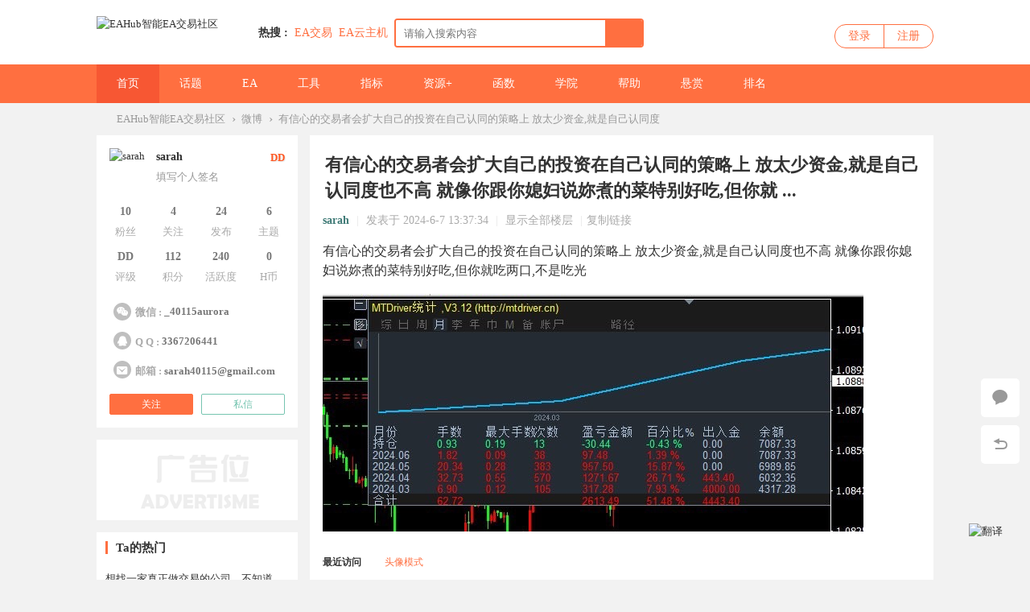

--- FILE ---
content_type: text/html; charset=utf-8
request_url: https://www.eahub.cn/thread-113509-1-1.html
body_size: 16734
content:
 <!DOCTYPE html PUBLIC "-//W3C//DTD XHTML 1.0 Transitional//EN" "http://www.w3.org/TR/xhtml1/DTD/xhtml1-transitional.dtd">
<html xmlns="http://www.w3.org/1999/xhtml" lang="zh-CN">
<head>
<meta http-equiv="Content-Type" content="text/html; charset=utf-8" />
<title>有信心的交易者会扩大自己的投资在自己认同的策略上 放太少资金,就是自己认同度-EAHub</title>
<link href="https://www.eahub.cn/thread-113509-1-1.html" rel="canonical" />	

	
<meta name="keywords" content="外汇交易,外汇EA,黄金EA,量化交易,EA交易,EA之家,外汇知识,外汇行情,外汇交易技术,外汇论坛,外汇网" />
<meta name="description" content="有信心的交易者会扩大自己的投资在自己认同的策略上 放太少资金,就是自己认同度也不高 就像你跟你媳妇说妳 ...有信心的交易者会扩大自己的投资在自己认同的策略上  ..." />


<meta name="generator" content="EAHub Forex Smart Trading Community Version 5.27" />
<meta name="author" content="EAHub Forex Smart Trading Community" />
<meta name="copyright" content="2001-2020 EAHub Forex Smart Trading Community" />
<meta name="MSSmartTagsPreventParsing" content="True" />
<meta http-equiv="MSThemeCompatible" content="Yes" />
<base href="https://www.eahub.cn/" /><link rel="stylesheet" type="text/css" href="data/cache/style_2_common.css?yYF" /><link rel="stylesheet" type="text/css" href="data/cache/style_2_forum_viewthread.css?yYF" /><script type="text/javascript">var STYLEID = '2', STATICURL = 'static/', IMGDIR = 'static/image/common', VERHASH = 'yYF', charset = 'utf-8', discuz_uid = '0', cookiepre = '64rF_2132_', cookiedomain = '', cookiepath = '/', showusercard = '0', attackevasive = '0', disallowfloat = 'newthread', creditnotice = '', defaultstyle = '', REPORTURL = 'aHR0cHM6Ly93d3cuZWFodWIuY24vdGhyZWFkLTExMzUwOS0xLTEuaHRtbA==', SITEURL = 'https://www.eahub.cn/', JSPATH = 'data/cache/', CSSPATH = 'data/cache/style_', DYNAMICURL = '';</script>
<script src="data/cache/common.js?yYF" type="text/javascript"></script>
<meta name="application-name" content="EAHub智能EA交易社区" />
<meta name="msapplication-tooltip" content="EAHub智能EA交易社区" />
<meta name="msapplication-task" content="name=门户;action-uri=https://www.eahub.cn/portal.php;icon-uri=https://www.eahub.cn/static/image/common/portal.ico" /><meta name="msapplication-task" content="name=论坛;action-uri=https://www.eahub.cn/forum.php;icon-uri=https://www.eahub.cn/static/image/common/bbs.ico" />
<link rel="archives" title="EAHub智能EA交易社区" href="https://www.eahub.cn/archiver/" />
<script src="data/cache/forum.js?yYF" type="text/javascript"></script>

    <link rel="stylesheet" type="text/css" href="//at.alicdn.com/t/font_1605853_bm6x04dyonc.css" />

    <link rel="stylesheet" type="text/css" href="template/EAhub/static/css/animate.css" />
            <script src="template/EAhub/static/js/jquery-1.11.1.min.js" type="text/javascript"></script>
    <script type="text/javascript">
        var jq=jQuery.noConflict();
    </script>
        <script type="text/javascript">jq(function(){jq("#e_switchercheck").click(function(){var checked=this.checked;if(checked){jq("#e_switcher").addClass("on_check")}else{jq("#e_switcher").removeClass("on_check")}})})</script>
        <script src="template/EAhub/static/js/jquery.SuperSlide.js" type="text/javascript"></script>  
    <script src="template/EAhub/static/js/placeholderfriend.js" type="text/javascript" type="text/javascript"></script>
    <script language='javascript' type="text/javascript"> 
function ResumeError() { 
return true; 
} 
window.onerror = ResumeError; 
</script>

</head>

<body id="nv_forum" class="pg_viewthread" onkeydown="if(event.keyCode==27) return false;">

<div id="append_parent"></div><div id="ajaxwaitid"></div>
                
        
        <div id="wic_toptb" class="cl">
        	        	<div class="wp">
                <div id="toptb_nav" class="z">
                                            <a href="javascript:;"  onclick="setHomepage('https://www.eahub.cn/');">设为首页</a>                                            <a href="https://www.eahub.cn/"  onclick="addFavorite(this.href, 'EAHub智能EA交易社区');return false;">收藏本站</a>                                                                                                        
<style>
    .zbyun-fanyi-btn-down {
        vertical-align: middle;
        position: relative;
        left: -4px;
        top: -1px;
    }
    .zbyun-fanyi-select {
        display: flex;
        flex-direction: column;
        justify-content: center;
        align-items: center;
        align-content: center;
        height: 100%;
    }
    .zbyun-fanyi-select select {
        outline: none;
        border: none;
        background: transparent;
        height: auto;
        appearance: none;
        cursor: pointer;
    }
    .zbyun-fanyi-gqicon {
        vertical-align: middle;
        position: relative;
        left: 0px;
        top: -1px;
        width: 15px;
        height: 10px;
        border: 1px solid #EEE;
        box-sizing: border-box;
    }
</style>

<a href="javascript:showLanguageSwitch();" id="zbyun-fanyi-btn-down-1">
    切换语言
    <img class="zbyun-fanyi-btn-down" src="data:image/svg+xml,%3csvg xmlns='http://www.w3.org/2000/svg' width='17' height='13'%3e%3cpath fill='%23999' d='M10 5 h-7 l3.5 4z'/%3e%3c/svg%3e" alt="切换语言">
</a>


                </div>
                <div class="toptb_func mt5 y">
                    <a id="switchblind" href="javascript:;" onClick="toggleBlind(this)" title="开启辅助访问" class="switchblind w_hide">开启辅助访问</a>
                                        
                                            <a href="javascript:;" id="switchwidth" onClick="widthauto(this)" title="切换到宽版" class="switchwidth">切换到宽版</a>
                      
                                    </div>   
            </div>
        </div>

        <div class="wic_header">
        	<div class="wic_header_t cl">
            	<div class="wp">
                	<div class="wic_logo z">
                        <a href="http://www.eahub.cn/" title="EAHub外汇EA智能交易社区"><img src="template/EAhub/static/logo.png" alt="EAHub智能EA交易社区" border="0" /></a>                    </div>

                    <div class="wic_search z cl">
                    <div id="scbar" class="scbar_narrow cl">
<form id="scbar_form" method="post" autocomplete="off" onsubmit="searchFocus($('scbar_txt'))" action="search.php?searchsubmit=yes" target="_blank">
<input type="hidden" name="mod" id="scbar_mod" value="search" />
<input type="hidden" name="formhash" value="90672ece" />
<input type="hidden" name="srchtype" value="title" />
<input type="hidden" name="srhfid" value="46" />
<input type="hidden" name="srhlocality" value="forum::viewthread" />
<table cellspacing="0" cellpadding="0">
<tr>
<td class="scbar_icon_td"></td>
                <td class="scbar_type_td"><a href="javascript:;" id="scbar_type" class="xg1" onclick="showMenu({'ctrlid':this.id,'ctrlclass':'on'})" hidefocus="true">搜索</a></td>
<td class="scbar_txt_td"><input type="text" name="srchtxt" id="scbar_txt" value="请输入搜索内容" autocomplete="off" x-webkit-speech speech /></td>
<td class="scbar_btn_td"><button type="submit" name="searchsubmit" id="scbar_btn" sc="1" value="true"><strong class="xi2">搜索</strong></button></td>	
</tr>
</table>
</form>
</div>
<div id="scbar_hot">
            <strong class="xw1">热搜 : </strong>
                                                                                                                                                                                                                                                                                                                                                                                                                                                                                                                                                                                                                                                                                                                                                                                                                                                                                                                                                
                    
<a href="search.php?mod=forum&amp;srchtxt=EA%E4%BA%A4%E6%98%93&amp;formhash=90672ece&amp;searchsubmit=true&amp;source=hotsearch" rel="nofollow" target="_blank" class="xi2" sc="1">EA交易</a>


                    
                
                    

                    
                
                    
<a href="https://partner.cloud.tencent.com/invitation/1000154307205f4caefe7a930" rel="nofollow" target="_blank" class="xi2" sc="1">EA云主机</a>


                    
                
                    

                    
                
                    

                    
                
                    

                    
                
                    

                    
                
                    

                    
                
                    

                    
                
                    

                    
                
                    

                    
                
                    

                    
                
                    

                    
                
                    

                    
                    </div>
<ul id="scbar_type_menu" class="p_pop" style="display: none;"><li><a href="javascript:;" rel="curforum" fid="46" >本版</a></li><li><a href="javascript:;" rel="article">文章</a></li><li><a href="javascript:;" rel="forum" class="curtype">帖子</a></li><li><a href="javascript:;" rel="user">用户</a></li></ul>
<script type="text/javascript">
initSearchmenu('scbar', '');
</script>
                    </div>

                    <div class="wic_login y">
                          <div id="wic_nologin" class="wic_login_no cl" onMouseOver="showMenu({'ctrlid':this.id,'pos':'34!','ctrlclass':'on','duration':2});">
    	<a class="login" href="member.php?mod=logging&amp;action=login">登录</a>
        <a class="reg" href="member.php?mod=register">注册</a>
    </div>
                    </div> 
                </div>
            </div>
            <div id="wic_hd" class="wic_header_b cl">
            	<div class="wp">
                                    <div class="wic_nav z cl">
                        <ul>
                                                        	
                                                                    <li class="a" id="mn_N8b72" ><a href="https://www.eahub.cn" hidefocus="true" title="外汇EA社区"  >首页<span>外汇EA社区</span></a></li>
                                                            	
                                                        	
                                                            	
                                                        	
                                                                    <li id="mn_F2" ><a href="https://www.eahub.cn/forum-2-1.html" hidefocus="true" title="外汇交易话题"  >话题<span>外汇交易话题</span></a></li>
                                                            	
                                                        	
                                                                    <li id="mn_F41" ><a href="https://www.eahub.cn/forum-41-1.html" hidefocus="true" title="外汇EA"  >EA<span>外汇EA</span></a></li>
                                                            	
                                                        	
                                                                    <li id="mn_F42" ><a href="https://www.eahub.cn/forum-42-1.html" hidefocus="true" title="外汇交易工具"  >工具<span>外汇交易工具</span></a></li>
                                                            	
                                                        	
                                                            	
                                                        	
                                                                    <li id="mn_F43" ><a href="https://www.eahub.cn/forum-43-1.html" hidefocus="true" title="外汇指标系统"  >指标<span>外汇指标系统</span></a></li>
                                                            	
                                                        	
                                                                    <li id="mn_F44" ><a href="https://www.eahub.cn/forum-44-1.html" hidefocus="true" title="更多外汇资源"  >资源+<span>更多外汇资源</span></a></li>
                                                            	
                                                        	
                                                            	
                                                        	
                                                                    <li id="mn_F39" ><a href="https://www.eahub.cn/forum-39-1.html" hidefocus="true" title="外汇编程知识"  >函数<span>外汇编程知识</span></a></li>
                                                            	
                                                        	
                                                                    <li id="mn_F38" ><a href="https://www.eahub.cn/forum-38-1.html" hidefocus="true" title="外汇交易知识"  >学院<span>外汇交易知识</span></a></li>
                                                            	
                                                        	
                                                                    <li id="mn_F40" ><a href="https://www.eahub.cn/forum-40-1.html" hidefocus="true" title="外汇交易问答"  >帮助<span>外汇交易问答</span></a></li>
                                                            	
                                                        	
                                                            	
                                                        	
                                                                    <li id="mn_Nb6ac" ><a href="https://www.eahub.cn/keke_veeker-index.html?m=&sta=&f=48&o=" hidefocus="true"  >悬赏</a></li>
                                                            	
                                                        	
                                                            	
                                                        	
                                                            	
                                                        	
                                                                    <li id="mn_N12a7" ><a href="misc.php?mod=ranklist" hidefocus="true" title="社区排行榜"  >排名<span>社区排行榜</span></a></li>
                                                            	
                                                    </ul>
                                            </div> 
                </div>
            </div>		
                                    <div id="mu" class="cl">
                        </div>
            </div>
            <div id="wic_nologin_menu" class="p_pop_null" style="display:none;">
                <ul>
                                                        </ul>
            </div>
        
        
<script src="template/EAhub/static/js/nv.js" type="text/javascript"></script>
<div id="wp" class="wp"></div>
<link rel="stylesheet" type="text/css" href="source/plugin/bphp_search/static/style.css">
<script src="source/plugin/bphp_search/static/jquery-1.9.1.min.js" type="text/javascript"></script>
<script src="source/plugin/bphp_search/static/jquery.cookie.js" type="text/javascript"></script>
<script type="text/javascript">
var bphpJQ = jQuery.noConflict();
(function($){
$(function(){

var oldkey = ''; //旧关键词

//ajax请求搜索
function ajax(key) {

//只搜帖子
if($('#scbar_mod').length>0){ //小兼容，第三方模版
var stype = $('#scbar_mod').val();
if(stype !='forum' && stype !='curforum'){
return false;
}
}


$.ajax({
type:'post',
url:'plugin.php?id=bphp_search:search',
data:{
key:key,
formhash:'90672ece'
},
success:function(data){
$('.searchTips').remove();
$('#scbar_txt').after(data);
}
});
}


//节流防抖
function debounce(fun, delay) {
return function (args) {
let that = this
let _args = args
clearTimeout(fun.id)
fun.id = setTimeout(function () {
fun.call(that, _args)
}, delay)
}
}



var debounceAjax = debounce(ajax,);
$('#scbar_txt').on('keyup', function (e) {

var key = $('#scbar_txt').val();
var key = $.trim(key);

//当关键词变化
if(key != oldkey){
oldkey = key;
}else{
return false;
}

//当关键词为空
if(key == ''){
$('.searchTips').remove(); //清除搜索提示
var seaHis = $.cookie('seaHis');
if(seaHis){
showSearchHis(seaHis); //展示搜索历史
}
return false;
}

//可搜群组，执行搜索

debounceAjax(key);

$('.searchHistory').remove();

});

//获取焦点时，关键词不为空搜索
$('#scbar_txt').on('focus', function (e) {
var key = $('#scbar_txt').val();
oldkey = key; //更新搜索词
if(key != ''){

debounceAjax(key);

}else{
var seaHis = $.cookie('seaHis');
if(seaHis){
showSearchHis(seaHis);
}
}
});


//失去焦点
$('#scbar_txt').on('blur', function (e) {
setTimeout(function(){
$('.searchHistory').remove();
$('.searchTips').remove();
},300);
})

//搜索历史时
$('#scbar_form').on('submit',function(){
var key = $('#scbar_txt').val();
var key = key.replace(/^\s*|\s*$/g,"");
if(key.length>0){
var coo = $.cookie('seaHis');
if(coo){
coo = JSON.parse(coo);
coo.unshift(key);
coo = JSON.stringify(coo);
$.cookie('seaHis',coo, {expires: 2});
}else{
var coo = new Array();
coo.unshift(key);
coo = JSON.stringify(coo);
$.cookie('seaHis',coo, {expires: 2});
}
}
});




//显示历史
function showSearchHis(seaHis){
$('.searchHistory').remove();
seaHis = JSON.parse(seaHis);
$.unique(seaHis.sort());
var hisHtml = '<div class="searchHistory"><ul>';
$.each(seaHis,function(index,item){
if(index<10){
hisHtml += '<li>'+item+'</li>';
}
});
hisHtml +='</ul><div class="clearHist"><span>删除历史</span></div></div>';
$('#scbar_txt').after(hisHtml);
}
    
//删除历史
$('body').on('click','.clearHist span',function(){
$.removeCookie('seaHis');
$('.searchHistory').remove();
});

$('body').on('click','.searchHistory li',function(){
var key = $(this).text();
$('#scbar_txt').val(key);
$('#scbar_form').submit();
$('.searchHistory').remove();
});


});
})(bphpJQ);
</script>



        <div id="wp" class="wp">

<script type="text/javascript">var fid = parseInt('46'), tid = parseInt('113509');</script>
<script type="text/javascript">var allowrecommend = '0';</script>
<script src="data/cache/forum_viewthread.js?yYF" type="text/javascript"></script>
<script type="text/javascript">zoomstatus = parseInt(1);var imagemaxwidth = '600';var aimgcount = new Array();</script>

<style id="diy_style" type="text/css">#portal_block_43 {  border:#000000 10px !important;margin-top:15px !important;}</style>
<!--[diy=diynavtop]--><div id="diynavtop" class="area"></div><!--[/diy]-->
<div id="pt" class="bm cl">
<div class="z">
<a href="https://www.eahub.cn/" class="nvhm" title="EAHub智能EA交易社区">EAHub智能EA交易社区</a><em>&rsaquo;</em><a href="https://www.eahub.cn/portal.php?view=weibo">微博</a><em>&rsaquo;</em>
<a href="thread-113509-1-1.html" style="
    width: 750px;
    text-overflow: ellipsis;
    white-space: nowrap;
    overflow: hidden;
">
有信心的交易者会扩大自己的投资在自己认同的策略上 放太少资金,就是自己认同度</a>
</div>
</div>

<style id="diy_style" type="text/css">#portal_block_43 {  border:#000000 10px !important;margin-top:15px !important;}</style>
<div class="wp">
<!--[diy=diy1]--><div id="diy1" class="area"></div><!--[/diy]-->
</div>


<div id="ct" class="wp cl  ct2">


    
        
        <div class="mn" >

        
    <div id="postlist" class="pl bm box2">
    
    	
    
  		<!--抢楼回帖奖励-->
  		        <div class="vwthdtit cl">
        	        	<div class="vwthdtit_top cl">
            	                <h1 class="vwthdts z">
                    有信心的交易者会扩大自己的投资在自己认同的策略上 放太少资金,就是自己认同度也不高 就像你跟你媳妇说妳煮的菜特别好吃,但你就 ...<span class="xg1">
</span>
</h1>

                
                            </div>
                    </div>          
            
        <table cellspacing="0" cellpadding="0" class="ad" style=" display:none;">
            <tr>
                <td class="pls">
                                </td>
            </tr>
        </table>
                             
            <div id="post_1033037" class="viewbox firstfloor cl" >
                
<table id="pid1033037" class="plhin boxtable" summary="pid1033037" cellspacing="0" cellpadding="0" 1717738654>
<tr>
<td class="plc">
<div class="pi">
            
            
<div class="pti">
<div class="pdbt">
</div>
<div class="authi firstauthi">
                <a href="https://www.eahub.cn/space-uid-29594.html" target="_blank" class="xi2 postauthor" rel="nofollow">sarah</a>                    <span class="pipe">|</span>
<em id="authorposton1033037">发表于 2024-6-7 13:37:34</em>
<span class="pipe">|</span>
<a href="https://www.eahub.cn/thread-113509-1-1.html" rel="nofollow">显示全部楼层</a>
                <span class="pipe">|</span><a href="https://www.eahub.cn/thread-113509-1-1.html" rel="nofollow" onclick="return copyThreadUrl(this, 'EAHub智能EA交易社区')" >复制链接</a>

                <span class="y"></span>
</div>
</div>
            
</div>
<!-- 添加原创声明输出位置 --><div class="pct"><style type="text/css">.pcb{margin-right:0}</style><div class="pcb">
 
<div class="t_fsz"><table cellspacing="0" cellpadding="0"><tr><td class="t_f" id="postmessage_1033037">
有信心的交易者会扩大自己的投资在自己认同的策略上 放太少资金,就是自己认同度也不高 就像你跟你媳妇说妳煮的菜特别好吃,但你就吃两口,不是吃光</td></tr></table>


<div class="pattl">


<ignore_js_op>

<dl class="tattl attm">

<dd>

<img src="data/attachment/forum/202406/07/133705g272020222s2sb8r.jpg" alt="欧美  月化20-25没有超过10.jpg" title="欧美  月化20-25没有超过10.jpg" />
</dd>

</dl>

</ignore_js_op>

</div>

</div>
<div id="comment_1033037" class="cm">
</div>

<div id="post_rate_div_1033037"></div>

<style>
<!--
.pattimg {
float: left;
margin: 0 9px 9px 0;
width: 48px;
height: 48px;
overflow: hidden;
}
.xl4 li {
float: left;
margin: 2px 0;
padding: 0;
width: 25%;
height: 1.5em;
overflow: hidden;
}
-->
</style>
<div class="pattl">
<script type="text/javascript">
function viewlog(op) {
if(op==1) {
$('namelist').style.display = 'none';
$('imagelist').style.display = '';
} else {
$('imagelist').style.display = 'none';
$('namelist').style.display = '';
}
doane();
}
</script>
<div class="bbda cl mtw mbm pbm" style="margin-top:0 !important;">
<strong>最近访问</strong>
<a href="javascript:;" onclick="viewlog(1)" class="xi2 attl_m">头像模式</a>
</div>

<div id="imagelist" class="pattl_c cl" style="margin-right: -5px;">
<div class="pattimg"><a href="https://www.eahub.cn/space-uid-29594.html" rel="nofollow" title="sarah于2024-06-11 16:12:38访问"  target="_blank" class="pattimg_zoom" style="width: 50px;height: 50px;">sarah于2024-06-11 16:12:38访问</a><img src="https://www.eahub.cn/uc_server/data/avatar/000/02/95/94_avatar_big.jpg" alt="sarah的头像" width="48" height="48"></div>

<div class="pattimg"><a href="https://www.eahub.cn/space-uid-21439.html" rel="nofollow" title="lam666于2024-06-07 16:13:58访问"  target="_blank" class="pattimg_zoom" style="width: 50px;height: 50px;">lam666于2024-06-07 16:13:58访问</a><img src="source/plugin/autoavatar/avatar/hash_5c51022f62009b2b097ec50220840250.jpg" alt="lam666的头像" width="48" height="48"></div>

<div class="pattimg"><a href="https://www.eahub.cn/space-uid-29183.html" rel="nofollow" title="allenfee于2024-06-07 14:06:52访问"  target="_blank" class="pattimg_zoom" style="width: 50px;height: 50px;">allenfee于2024-06-07 14:06:52访问</a><img src="https://www.eahub.cn/uc_server/data/avatar/000/02/91/83_avatar_big.jpg" alt="allenfee的头像" width="48" height="48"></div>

<div class="pattimg"><a href="https://www.eahub.cn/space-uid-29290.html" rel="nofollow" title="554140291于2024-06-07 13:53:58访问"  target="_blank" class="pattimg_zoom" style="width: 50px;height: 50px;">554140291于2024-06-07 13:53:58访问</a><img src="source/plugin/autoavatar/avatar/hash_dc829d0db6b0509bd7736a379bdbdae2.jpg" alt="554140291的头像" width="48" height="48"></div>

<div class="pattimg"><a href="https://www.eahub.cn/space-uid-23321.html" rel="nofollow" title="RDLEADr于2024-06-07 13:49:46访问"  target="_blank" class="pattimg_zoom" style="width: 50px;height: 50px;">RDLEADr于2024-06-07 13:49:46访问</a><img src="https://www.eahub.cn/uc_server/data/avatar/000/02/33/21_avatar_big.jpg" alt="RDLEADr的头像" width="48" height="48"></div>

<div class="pattimg"><a href="https://www.eahub.cn/space-uid-484.html" rel="nofollow" title="shuimanting于2024-06-07 13:46:35访问"  target="_blank" class="pattimg_zoom" style="width: 50px;height: 50px;">shuimanting于2024-06-07 13:46:35访问</a><img src="source/plugin/autoavatar/avatar/hash_d1643cb72184484319e17f005fd7fdc6.jpg" alt="shuimanting的头像" width="48" height="48"></div>

<div class="pattimg"><a href="https://www.eahub.cn/space-uid-16691.html" rel="nofollow" title="30555034于2024-06-07 13:44:22访问"  target="_blank" class="pattimg_zoom" style="width: 50px;height: 50px;">30555034于2024-06-07 13:44:22访问</a><img src="https://www.eahub.cn/uc_server/data/avatar/000/01/66/91_avatar_big.jpg" alt="30555034的头像" width="48" height="48"></div>

<div class="pattimg"><a href="https://www.eahub.cn/space-uid-2348.html" rel="nofollow" title="welson于2024-06-07 13:41:51访问"  target="_blank" class="pattimg_zoom" style="width: 50px;height: 50px;">welson于2024-06-07 13:41:51访问</a><img src="https://www.eahub.cn/uc_server/data/avatar/000/00/23/48_avatar_big.jpg" alt="welson的头像" width="48" height="48"></div>

</div>

</div>
</div>
</div>

</td></tr>
<tr><td class="plc plm">
        
</td>
</tr>
<tr id="_postposition1033037"></tr>
<tr>
<td class="plc" style="overflow:visible;">
<div class="po hin">
<div class="pob cl">
<em>
<a href="javascript:;" onclick="showWindow('miscreport1033037', 'misc.php?mod=report&rtype=post&rid=1033037&tid=113509&fid=46', 'get', -1);return false;"><i class="iconfont icon-jubao"></i>举报</a>

</em>

<p>
                	<a class="fastre" href="forum.php?mod=post&amp;action=reply&amp;fid=46&amp;tid=113509&amp;reppost=1033037&amp;extra=page%3D1&amp;page=1" onclick="showWindow('reply', this.href)"><i class="iconfont icon-huifu"></i>评论</a>
<a href="javascript:;" id="mgc_post_1033037" onmouseover="showMenu(this.id)" class="showmenu">使用道具</a>
</p>

<ul id="mgc_post_1033037_menu" class="p_pop mgcmn" style="display: none;">
</ul>
<script type="text/javascript" reload="1">checkmgcmn('post_1033037')</script>
</div>
</div>
<div class="thread_prev_next cl">
<div class="z">上一篇 : <a href="https://www.eahub.cn/thread-113507-1-1.html" title="天下武功唯快不破，效率高才是王道">天下武功唯快不破，效率高才是王道</a></div>
<div class="y">下一篇 : <a href="https://www.eahub.cn/thread-113512-1-1.html" title="目前来看今天白天的行情不会有很大波动了，市场都在等待今晚的非农数据，今晚非">目前来看今天白天的行情不会有很大波动了，市场都在等待今晚的非 ...</a></div>
            </div>
</td>
</tr>
<tr class="ad">
<td class="pls">
</td>
</tr>
</table>

<script type="text/javascript" reload="1">
aimgcount[1033037] = ['181361'];
attachimggroup(1033037);
var aimgfid = 0;
</script>
            <div class="relatethread mt15">
            <div class="w_tit cl"><h2>热门主题</h2></div>
            <ul class="relatethreadc cl">
                                <li class="cl">
                	<a href="https://www.eahub.cn/thread-171898-1-1.html" title="1000美金本金盈利突破10000美金，欢迎观摩，业务勿扰" class="tit" target="_blank">1000美金本金盈利突破10000美金，欢迎观摩，业务勿扰</a>
                    <em>571 浏览</em>
                    <span class="pipe">|</span>
                    <a href="https://www.eahub.cn/space-uid-46726.html" rel="nofollow" class="user" target="_blank">Gold888</a>
                </li>
                                <li class="cl">
                	<a href="https://www.eahub.cn/thread-170786-1-1.html" title="帮忙推荐一些可以使用美分的平台，用来做测试，辛苦了，有谁知道辛苦说一下" class="tit" target="_blank">帮忙推荐一些可以使用美分的平台，用来做测试，辛苦了，有谁知道辛苦说一下</a>
                    <em>317 浏览</em>
                    <span class="pipe">|</span>
                    <a href="https://www.eahub.cn/space-uid-41315.html" rel="nofollow" class="user" target="_blank">wangziying</a>
                </li>
                                <li class="cl">
                	<a href="https://www.eahub.cn/thread-172018-1-1.html" title="警惕论坛一个叫黄金牛的ID：此人套路：用极小资金重仓操作，用标题“13U挑战13,0" class="tit" target="_blank">警惕论坛一个叫黄金牛的ID：此人套路：用极小资金重仓操作，用标题“13U挑战13,0</a>
                    <em>445 浏览</em>
                    <span class="pipe">|</span>
                    <a href="https://www.eahub.cn/space-uid-1227.html" rel="nofollow" class="user" target="_blank">qiwen</a>
                </li>
                                <li class="cl">
                	<a href="https://www.eahub.cn/thread-173143-1-1.html" title="EX实盘，两个月，入500，出2200，余1300，24小时运行，扛过大单边，发出来得瑟得" class="tit" target="_blank">EX实盘，两个月，入500，出2200，余1300，24小时运行，扛过大单边，发出来得瑟得</a>
                    <em>224 浏览</em>
                    <span class="pipe">|</span>
                    <a href="https://www.eahub.cn/space-uid-41142.html" rel="nofollow" class="user" target="_blank">cxhunzi</a>
                </li>
                                <li class="cl">
                	<a href="https://www.eahub.cn/thread-172745-1-1.html" title="实盘，一月一翻仓，这个EA运行比较稳，我以后准备长期挂了，浮亏也不大。" class="tit" target="_blank">实盘，一月一翻仓，这个EA运行比较稳，我以后准备长期挂了，浮亏也不大。</a>
                    <em>268 浏览</em>
                    <span class="pipe">|</span>
                    <a href="https://www.eahub.cn/space-uid-41142.html" rel="nofollow" class="user" target="_blank">cxhunzi</a>
                </li>
                                <li class="cl">
                	<a href="https://www.eahub.cn/thread-173659-1-1.html" title="黄金白银现在这这种走法有点太疯狂了，有没有恐高的？" class="tit" target="_blank">黄金白银现在这这种走法有点太疯狂了，有没有恐高的？</a>
                    <em>54 浏览</em>
                    <span class="pipe">|</span>
                    <a href="https://www.eahub.cn/space-uid-22528.html" rel="nofollow" class="user" target="_blank">haoren2009</a>
                </li>
                            </ul>
        </div>
                <div class="relatethread mt15">
            <div class="w_tit cl"><h2>最新主题</h2></div>
            <ul class="relatethreadc cl">
                                <li class="cl">
                	<a href="https://www.eahub.cn/thread-174114-1-1.html" title="File EA，每单带止损。净值又突破新高。翻7倍
实盘服务器：ECMarkets-Live09
账" class="tit" target="_blank">File EA，每单带止损。净值又突破新高。翻7倍
实盘服务器：ECMarkets-Live09
账</a>
                    <em><span style="max-width: 100px;overflow: hidden;text-overflow: ellipsis;white-space: nowrap;"><span title="01-29">14&nbsp;分钟前</span></span></em>
                    <span class="pipe">|</span>
                    <a href="https://www.eahub.cn/space-uid-41883.html" rel="nofollow" class="user" target="_blank">A步步</a>
                </li>
                                <li class="cl">
                	<a href="https://www.eahub.cn/thread-174113-1-1.html" title="这根阴线又拉爆了多少人[晕]" class="tit" target="_blank">这根阴线又拉爆了多少人[晕]</a>
                    <em><span style="max-width: 100px;overflow: hidden;text-overflow: ellipsis;white-space: nowrap;"><span title="01-29">16&nbsp;分钟前</span></span></em>
                    <span class="pipe">|</span>
                    <a href="https://www.eahub.cn/space-uid-48618.html" rel="nofollow" class="user" target="_blank">盈瑞科技</a>
                </li>
                                <li class="cl">
                	<a href="https://www.eahub.cn/thread-174111-1-1.html" title="安心当看客吧，人只能赚到认知以内的钱。再追多就是赌命了!!!!" class="tit" target="_blank">安心当看客吧，人只能赚到认知以内的钱。再追多就是赌命了!!!!</a>
                    <em><span style="max-width: 100px;overflow: hidden;text-overflow: ellipsis;white-space: nowrap;"><span title="01-29">27&nbsp;分钟前</span></span></em>
                    <span class="pipe">|</span>
                    <a href="https://www.eahub.cn/space-uid-7650.html" rel="nofollow" class="user" target="_blank">EA-壹月</a>
                </li>
                                <li class="cl">
                	<a href="https://www.eahub.cn/thread-174108-1-1.html" title="周翻仓技术" class="tit" target="_blank">周翻仓技术</a>
                    <em><span style="max-width: 100px;overflow: hidden;text-overflow: ellipsis;white-space: nowrap;"><span title="01-29">半小时前</span></span></em>
                    <span class="pipe">|</span>
                    <a href="https://www.eahub.cn/space-uid-42005.html" rel="nofollow" class="user" target="_blank">kin93620</a>
                </li>
                                <li class="cl">
                	<a href="https://www.eahub.cn/thread-174107-1-1.html" title="疯狂的黄金  即将接近尾声 ~~~   大跌马上来临" class="tit" target="_blank">疯狂的黄金  即将接近尾声 ~~~   大跌马上来临</a>
                    <em><span style="max-width: 100px;overflow: hidden;text-overflow: ellipsis;white-space: nowrap;"><span title="01-29">半小时前</span></span></em>
                    <span class="pipe">|</span>
                    <a href="https://www.eahub.cn/space-uid-34290.html" rel="nofollow" class="user" target="_blank">xgp521</a>
                </li>
                                <li class="cl">
                	<a href="https://www.eahub.cn/thread-174105-1-1.html" title="一键跟随策略
" class="tit" target="_blank">一键跟随策略
</a>
                    <em><span style="max-width: 100px;overflow: hidden;text-overflow: ellipsis;white-space: nowrap;"><span title="01-29">半小时前</span></span></em>
                    <span class="pipe">|</span>
                    <a href="https://www.eahub.cn/space-uid-45522.html" rel="nofollow" class="user" target="_blank">Tnna</a>
                </li>
                            </ul>
        </div>
    
<div class="allrepliestit" id="detail-tag3">
<div class="allrepliesw cl">
    	<h2 class="z">精彩评论<em>2</em></h2>
            </div>
</div>

<div id="reply_order_menu" class="p_pop" style=" display:none;">
    <ul>
        </ul>
</div>


            </div>
                                 
            <div id="post_1033042" class="viewbox otherfloor cl" >
                <div class="viewavt cl">
        <a href="https://www.eahub.cn/space-uid-23321.html" rel="nofollow" target="_blank" class="author"><img src="https://www.eahub.cn/uc_server/data/avatar/000/02/33/21_avatar_middle.jpg" alt=RDLEADr onerror="this.onerror=null;this.src='source/plugin/autoavatar/avatar/hash_2d65acb03b7475076444855b0f2f3ae3.jpg'" noerror="true"/></a>
        <div class="group mt5 xg1">DDD</div>

</div>
<div class="viewinfo">

<table id="pid1033042" class="plhin boxtable" summary="pid1033042" cellspacing="0" cellpadding="0" 1717739386>
<tr>
<td class="plc">
<div class="pi">
            
            
<div class="pti">
<div class="pdbt">
</div>
<div class="authi ">
                <a href="https://www.eahub.cn/space-uid-23321.html" target="_blank" class="xi2 postauthor" rel="nofollow">RDLEADr</a>                    <span class="pipe">|</span>
<em id="authorposton1033042">发表于 2024-6-7 13:49:46</em>
<span class="pipe">|</span>
<a href="https://www.eahub.cn/thread-113509-1-1.html" rel="nofollow">显示全部楼层</a>

                <span class="y"></span>
</div>
</div>
            
</div>
<!-- 添加原创声明输出位置 --><div class="pct"><div class="pcb">
<div class="t_fsz"><table cellspacing="0" cellpadding="0"><tr><td class="t_f" id="postmessage_1033042">
确实有点道理。<img src="static/image/smiley/always/61130210_13.png" smilieid="182" border="0" alt="" /></td></tr></table>



</div>
<div id="comment_1033042" class="cm">
</div>

<div id="post_rate_div_1033042"></div>
</div>
</div>

</td></tr>
<tr><td class="plc plm">
        
</td>
</tr>
<tr id="_postposition1033042"></tr>
<tr>
<td class="plc" style="overflow:visible;">
<div class="po hin">
<div class="pob cl">
<em>
<a href="javascript:;" onclick="showWindow('miscreport1033042', 'misc.php?mod=report&rtype=post&rid=1033042&tid=113509&fid=46', 'get', -1);return false;"><i class="iconfont icon-jubao"></i>举报</a>

</em>

<p>
                	<a class="replyadd" href="forum.php?mod=misc&amp;action=postreview&amp;do=support&amp;tid=113509&amp;pid=1033042&amp;hash=90672ece"  onclick="showWindow('login', this.href)" onmouseover="this.title = ($('review_support_1033042').innerHTML ? $('review_support_1033042').innerHTML : 0) + ' 人 点赞'"><i class="iconfont icon-ding"></i>点赞 <span id="review_support_1033042"></span></a>
<a class="fastre" href="forum.php?mod=post&amp;action=reply&amp;fid=46&amp;tid=113509&amp;repquote=1033042&amp;extra=page%3D1&amp;page=1" onclick="showWindow('reply', this.href)"><i class="iconfont icon-huifu"></i>评论</a>
<a href="javascript:;" id="mgc_post_1033042" onmouseover="showMenu(this.id)" class="showmenu">使用道具</a>
</p>

<ul id="mgc_post_1033042_menu" class="p_pop mgcmn" style="display: none;">
</ul>
<script type="text/javascript" reload="1">checkmgcmn('post_1033042')</script>
</div>
</div>
</td>
</tr>
<tr class="ad">
<td class="pls">
</td>
</tr>
</table>

</div>
<div class="clear"></div>


            </div>
                                 
            <div id="post_1033044" class="viewbox otherfloor cl" >
                <div class="viewavt cl">
        <a href="https://www.eahub.cn/space-uid-29290.html" rel="nofollow" target="_blank" class="author"><img src="https://www.eahub.cn/uc_server/data/avatar/000/02/92/90_avatar_middle.jpg" alt=554140291 onerror="this.onerror=null;this.src='source/plugin/autoavatar/avatar/hash_dc829d0db6b0509bd7736a379bdbdae2.jpg'" noerror="true"/></a>
        <div class="group mt5 xg1">D</div>

</div>
<div class="viewinfo">

<table id="pid1033044" class="plhin boxtable" summary="pid1033044" cellspacing="0" cellpadding="0" 1717739638>
<tr>
<td class="plc">
<div class="pi">
            
            
<div class="pti">
<div class="pdbt">
</div>
<div class="authi ">
                <a href="https://www.eahub.cn/space-uid-29290.html" target="_blank" class="xi2 postauthor" rel="nofollow">554140291</a>                    <span class="pipe">|</span>
<em id="authorposton1033044">发表于 2024-6-7 13:53:58</em>
<span class="pipe">|</span>
<a href="https://www.eahub.cn/thread-113509-1-1.html" rel="nofollow">显示全部楼层</a>

                <span class="y"></span>
</div>
</div>
            
</div>
<!-- 添加原创声明输出位置 --><div class="pct"><div class="pcb">
<div class="t_fsz"><table cellspacing="0" cellpadding="0"><tr><td class="t_f" id="postmessage_1033044">
言简意赅</td></tr></table>



</div>
<div id="comment_1033044" class="cm">
</div>

<div id="post_rate_div_1033044"></div>
</div>
</div>

</td></tr>
<tr><td class="plc plm">
        
</td>
</tr>
<tr id="_postposition1033044"></tr>
<tr>
<td class="plc" style="overflow:visible;">
<div class="po hin">
<div class="pob cl">
<em>
<a href="javascript:;" onclick="showWindow('miscreport1033044', 'misc.php?mod=report&rtype=post&rid=1033044&tid=113509&fid=46', 'get', -1);return false;"><i class="iconfont icon-jubao"></i>举报</a>

</em>

<p>
                	<a class="replyadd" href="forum.php?mod=misc&amp;action=postreview&amp;do=support&amp;tid=113509&amp;pid=1033044&amp;hash=90672ece"  onclick="showWindow('login', this.href)" onmouseover="this.title = ($('review_support_1033044').innerHTML ? $('review_support_1033044').innerHTML : 0) + ' 人 点赞'"><i class="iconfont icon-ding"></i>点赞 <span id="review_support_1033044"></span></a>
<a class="fastre" href="forum.php?mod=post&amp;action=reply&amp;fid=46&amp;tid=113509&amp;repquote=1033044&amp;extra=page%3D1&amp;page=1" onclick="showWindow('reply', this.href)"><i class="iconfont icon-huifu"></i>评论</a>
<a href="javascript:;" id="mgc_post_1033044" onmouseover="showMenu(this.id)" class="showmenu">使用道具</a>
</p>

<ul id="mgc_post_1033044_menu" class="p_pop mgcmn" style="display: none;">
</ul>
<script type="text/javascript" reload="1">checkmgcmn('post_1033044')</script>
</div>
</div>
</td>
</tr>
<tr class="ad">
<td class="pls">
</td>
</tr>
</table>

</div>
<div class="clear"></div>


            </div>
                            <div id="postlistreply" class="pl cl"><div id="post_new" class="viewthread_table" style="display: none"></div></div>
            </div>
    
        
    <form method="post" autocomplete="off" name="modactions" id="modactions">
        <input type="hidden" name="formhash" value="90672ece" />
        <input type="hidden" name="optgroup" />
        <input type="hidden" name="operation" />
        <input type="hidden" name="listextra" value="page%3D1" />
        <input type="hidden" name="page" value="1" />
    </form>
    
        
        
    <div class="pgs mtm mbm cl">
                            <a id="newspecialtmp"  onclick="showWindow('newthread', 'forum.php?mod=post&action=newthread&fid=46')" href="javascript:;" title="发新帖"><img src="static/image/common/pn_post.png" alt="发新帖" /></a>
                    </div>
    
        <!--[diy=diyfastposttop]--><div id="diyfastposttop" class="area"></div><!--[/diy]-->
            <script type="text/javascript">
var postminchars = parseInt('10');
var postmaxchars = parseInt('100000');
var disablepostctrl = parseInt('0');
</script>

<div id="f_pst" class=" bm bmw foldf_pst">
<form method="post" autocomplete="off" id="fastpostform" action="forum.php?mod=post&amp;action=reply&amp;fid=46&amp;tid=113509&amp;extra=page%3D1&amp;replysubmit=yes&amp;infloat=yes&amp;handlekey=fastpost" onSubmit="return fastpostvalidate(this)">
<table cellspacing="0" cellpadding="0">
<tr>
<td class="pls">
<div class="avatar avtm nologin"><img src="template/EAhub/static/nologin.jpg" alt="EA交易" /></div></td>
<td class="plc">

<span id="fastpostreturn"></span>


<div class="cl">
<div class="hasfsl" style="margin:0;height:250px;" id="fastposteditor">
<div class="tedt mtn" style="height:240px;width: 630px;">
<div class="bar"><script src="data/cache/seditor.js?yYF" type="text/javascript"></script>
<div class="fpd">
<a href="javascript:;" title="文字加粗" class="fbld">B</a>
<a href="javascript:;" title="设置文字颜色" class="fclr" id="fastpostforecolor">Color</a>
<a id="fastpostimg" href="javascript:;" title="图片" class="fmg">Image</a>
<a id="fastposturl" href="javascript:;" title="添加链接" class="flnk">Link</a>
<a id="fastpostquote" href="javascript:;" title="引用" class="fqt">Quote</a>
<a id="fastpostcode" href="javascript:;" title="代码" class="fcd">Code</a>
<a href="javascript:;" class="fsml" id="fastpostsml">Smilies</a>
</div></div>
<div class="area" style="height:200px;">
<div class="pt hm">
您需要登录后才可以评论 <a href="member.php?mod=logging&amp;action=login" onclick="showWindow('login', this.href)" class="xi2">登录</a> | <a href="member.php?mod=register" class="xi2">立即注册</a>
</div>
</div>
</div>
</div>
</div>
<div id="seccheck_fastpost">
</div>


<input type="hidden" name="formhash" value="90672ece" />
<input type="hidden" name="usesig" value="" />
<input type="hidden" name="subject" value="  " />
<p class="ptm pnpost">
<button type="button" onclick="showWindow('login', 'member.php?mod=logging&action=login&guestmessage=yes')" onmouseover="checkpostrule('seccheck_fastpost', 'ac=reply');this.onmouseover=null" name="replysubmit" id="fastpostsubmit" class="pn pnc vm" value="replysubmit" tabindex="5"><strong>发表评论</strong></button>
<label for="fastpostrefresh"><input id="fastpostrefresh" type="checkbox" class="pc" />评论后跳转到最后一页</label>
<script type="text/javascript">if(getcookie('fastpostrefresh') == 1) {$('fastpostrefresh').checked=true;}</script>
</p>
</td>
</tr>
</table>
</form>
</div>        
    
<div id="cl_edgetip_tip" style="display:none;">
<div style="width:400px;">
<div style="padding:20px;font-size:14px;">
<p>您当前使用的是Edge浏览器，请关闭该浏览器的Defender Smartscreen功能，以便正常下载该附件。<a href="https://www.eahub.cn/thread-99867-1-1.html" style="
    color: #ff6f40;
" target="_blank">（点击查看教程）</a></p>
<p></p>
<p>或者使用谷歌浏览器（Chrome），火狐浏览器（Firefox），360浏览器，QQ浏览器等获得更好的体验，感谢理解。</p>
</div>
<div style="padding:20px;text-align:center;">
<button type="button" onclick="cl_edgetip_savedata(1772249274)" style="margin:0 10px;font-size:14px;height:32px;padding:0 10px;background: #06C;border: 1px solid #999;border-radius: 3px;color: #FFF;cursor: pointer;" ><span>已关闭Defender Smartscreen</span></button>
<button type="button" onclick="cl_edgetip_savedata(1769743674)" style="margin:0 10px;font-size:14px;height:32px;padding:0 10px;background: #06C;border: 1px solid #999;border-radius: 3px;color: #FFF;cursor: pointer;" ><span>我知道了</span></button>
</div>
</div>
</div>
<script src="source/plugin/cl_edgetip/js/common.js?yYF" type="text/javascript" type="text/javascript"></script>
<script type="text/javascript">
cl_edgetip_load({
'nowtime':"1769657274",
})
</script>

<div id="fastpostcodebuy_menu" class="fwinmask" style="width: 450px;display:none">
<table width="100%" cellpadding="0" cellspacing="0" class="fwin"><tr><td class="t_l"></td><td class="t_c"></td><td class="t_r"></td></tr><tr><td class="m_l"></td><td class="m_c">
<h3 class="flb" id="fastpostcodebuy_ctrl"><em>插入代码</em><span><a onclick="hideMenu('fastpostcodebuy_menu', 'win');return false;" class="flbc" href="javascript:;">关闭</a></span></h3>
<div class="c">
<p class="ptm">您还未插入代码，请在菜单栏点击<>插入代码:</p>
<p class="ptm"><textarea id="fastpostcodebuy_param_1" style="width: 98%" cols="50" rows="6" class="txtarea"></textarea></p>
<p class="ptm">请输入对应售价:</p>
<p class="ptm"><input type="text" id="fastpostcodebuy_param_2" class="px" value="" style="width: 18%;"> H币</p>
</div>
<p class="o pns"><button type="button" id="fastpostcodebuy_button" class="pn pnc" onclick="ext_cl_codebuy('codebuy', 1);return false;"><strong>提交</strong></button></p>
</td><td class="m_r"></td></tr><tr><td class="b_l"></td><td class="b_c"></td><td class="b_r"></td></tr></table>
</div>

<script type="text/javascript">
_attachEvent(window, 'load', function () {
if(document.getElementById("fastpostcode")){
document.getElementById("fastpostcode").onclick = function(e) {
showMenu({'ctrlid':"fastpostcodebuy",'mtype':'win','evt':'click','pos':"00",'timeout':250,'duration':3,'drag':"fastpostcodebuy" + '_ctrl'});
return false;
};
}
}, document);
function ext_cl_codebuy(tag,flag){
if(tag != 'codebuy') {
return false;
}
if(flag==1){
var opentag = '[' + tag + '=';
var closetag = '[/' + tag + ']';
var content = $('fastpostcodebuy_param_1').value;
var price = $('fastpostcodebuy_param_2').value;
if(content == ''){
        	showError('您还未插入代码，请在菜单栏点击<>插入代码');
return false;
}
price = parseInt(price);
price = price > 0 ? price : 0;
opentag += price + ']';
$('fastpostcodebuy_param_1').value='';
$('fastpostcodebuy_param_2').value='';
content='[code]' + content + '[/code]';
seditor_insertunit('fastpost',(opentag + content), closetag, null, 1);
hideMenu('fastpostcodebuy_menu', 'win');

}
}
</script>
<link rel="stylesheet" href="https://www.eahub.cn/source/plugin/eahub_manage/highlightjs/styles/default.css" ><script src="https://www.eahub.cn/source/plugin/eahub_manage/highlightjs/highlight.pack.js"></script><script>hljs.initHighlightingOnLoad();</script>    
            
        
        </div>
    <div class="sd">
    	<div class="vwth_authorinfo">
        	<div class="vwth_authorinfo_main cl">
                <a href="https://www.eahub.cn/space-uid-29594.html" rel="nofollow" class="wavt">
                <img src="https://www.eahub.cn/uc_server/data/avatar/000/02/95/94_avatar_middle.jpg" alt=sarah onerror="this.onerror=null;this.src='source/plugin/autoavatar/avatar/hash_f0d153e02013a0f3b0fea029d3c0a20e.jpg'" noerror="true"/>                </a>
                <div class="vwth_authorinfo_mainc">
                	<h3 class="cl">
                    	<a href="https://www.eahub.cn/space-uid-29594.html" rel="nofollow" class="vwth_authorinfo_name z">sarah</a>
                        <span class="y">DD</span>
                    </h3>
                    <p> <a href="https://www.eahub.cn/home.php?mod=spacecp&amp;ac=profile&amp;op=info" style="color: #999;" title="点击填写自己的个人签名">填写个人签名</a></p>                </div>
            </div>
            <div class="vwth_authorinfo_count cl">
            	<ul>
                	<li><a href="https://www.eahub.cn/home.php?mod=follow&amp;do=follower&amp;uid=29594" rel="nofollow" target="_blank"><em>10</em><span>粉丝</span></a></li>
                    <li><a href="https://www.eahub.cn/home.php?mod=follow&amp;do=following&amp;uid=29594" rel="nofollow" target="_blank"><em>4</em><span>关注</span></a></li>
                    <li><a href="https://www.eahub.cn/home.php?mod=follow&amp;do=view&amp;from=space&amp;uid=29594" rel="nofollow" target="_blank"><em>24</em><span>发布</span></a></li>
                    <li><a href="https://www.eahub.cn/home.php?mod=space&amp;uid=29594&amp;do=thread&amp;view=me&amp;from=space" rel="nofollow" target="_blank"><em>6</em><span>主题</span></a></li>
                    <li><em>DD</em><span>评级</span></li>
                    <li><a href="https://www.eahub.cn/home.php?mod=spacecp&amp;ac=credit" rel="nofollow" target="_blank"><em>112</em><span>积分</span></a></li>
                    <li><a href="https://www.eahub.cn/home.php?mod=spacecp&amp;ac=credit" rel="nofollow" target="_blank"><em>240</em><span>活跃度</span></a></li>
                    <li><a href="https://www.eahub.cn/home.php?mod=spacecp&amp;ac=credit" rel="nofollow" target="_blank"><em>0</em><span>H币</span></a></li>
                </ul>  
            </div>
                        <div class="vwth_authorinfo_contact mt10 cl">
         
            	<ul>
            		<li class="wechat cl"><i class="iconfont icon-weixin" style="margin:0px 0px 0px 5px;width:22px; height:22px;line-height: 23px; "></i><a href="https://www.eahub.cn/home.php?mod=spacecp&amp;ac=profile&amp;op=contact" target="_blank" title="点击可设置自己的微信，加我时备注EAHub"><span class="ml5">微信 :</span> </a><a title="_40115aurora，加我时备注EAHub" style="display: inline-block;overflow: hidden;text-overflow: ellipsis;white-space: nowrap;width: 100px;margin-bottom: -8px;">_40115aurora</a></li>                    <li class="qq cl"><i class="iconfont icon-qq"  style="margin:0px 0px 0px 5px;width:22px; height:22px;line-height: 24px;"></i><a href="https://www.eahub.cn/home.php?mod=spacecp&amp;ac=profile&amp;op=contact" target="_blank" title="点击可设置自己的QQ，加我时备注EAHub"><span class="ml5">Q Q :<span> </a><a title="3367206441，加我时备注EAHub" style="display: inline-block;overflow: hidden;text-overflow: ellipsis;white-space: nowrap;width: 120px;margin-bottom: -8px;">3367206441</a></li>                    <li class="email cl"><i class="iconfont icon-youjian"  style="margin:0px 0px 0px 5px;width:22px; height:22px;line-height: 24px;"></i><a href="https://www.eahub.cn/home.php?mod=spacecp&amp;ac=profile&amp;op=contact" target="_blank"title="点击可设置自己的邮箱，加我时备注EAHub"><span class="ml5">邮箱 :</span> </a><a title="sarah40115@gmail.com，加我时备注EAHub">sarah40115@gmail.com</a></li>                </ul>
            </div>  
                                                <ul class="vwth_authorinfo_interact cl">
                                                <li class="user_flw">
                            <a href="https://www.eahub.cn/home.php?mod=spacecp&amp;ac=follow&amp;op=add&amp;hash=90672ece&amp;fuid=29594" title="关注TA" onclick="showWindow('followmod', this.href, 'get', 0);">关注</a>
                        </li>
                                                <li class="user_pm"><a href="https://www.eahub.cn/home.php?mod=spacecp&amp;ac=pm&amp;op=showmsg&amp;handlekey=showmsg_29594&amp;touid=29594&amp;pmid=0&amp;daterange=2" onclick="showWindow('sendpm', this.href);" title="发消息">私信</a></li>
                    </ul>
                                    </div>
<!--[diy=diyvwthad1]--><div id="diyvwthad1" class="area"><div id="frameX96r6e" class="frame move-span cl frame-1"><div id="frameX96r6e_left" class="column frame-1-c"><div id="frameX96r6e_left_temp" class="move-span temp"></div><div id="portal_block_43" class="block move-span"><div id="portal_block_43_content" class="dxb_bc"><div class="portal_block_summary"><div><a href="/" target="_blank"><img src="https://www.eahub.cn/data/attachment/common/cf/120122km66j6d6j016t6c6.png" height="100" width="250" border="0" alt="广告位"></a></div></div></div></div></div></div></div><!--[/diy]-->
        <div class="vwth_author_thread vwth_author_viewthread mt15">	
            <div class="w_tit cl">
                <h2>Ta的热门</h2>
            </div>
        	<div class="vwth_author_threadc">
                <ul>
                                                            <li>
                        <div class="tit"><a href="https://www.eahub.cn/thread-102870-1-1.html" title="想找一家真正做交易的公司，不知道怎么去辨别" target="_blank">想找一家真正做交易的公司，不知道怎么去辨别</a></div>
                        <div class="info cl">
                            <a href="https://www.eahub.cn/forum-38-1.html" rel="nofollow" target="_blank" title="学院"># 学院</a>
                            <span>2386&nbsp;浏览</span>
                        </div>
                    </li>
                                                                                <li>
                        <div class="tit"><a href="https://www.eahub.cn/thread-108728-1-1.html" title="老实说监管" target="_blank">老实说监管</a></div>
                        <div class="info cl">
                            <a href="https://www.eahub.cn/forum-38-1.html" rel="nofollow" target="_blank" title="学院"># 学院</a>
                            <span>1892&nbsp;浏览</span>
                        </div>
                    </li>
                                                                                <li>
                        <div class="tit"><a href="https://www.eahub.cn/thread-102538-1-1.html" title="如何在波动的市场中智慧地控制风险" target="_blank">如何在波动的市场中智慧地控制风险</a></div>
                        <div class="info cl">
                            <a href="https://www.eahub.cn/forum-38-1.html" rel="nofollow" target="_blank" title="学院"># 学院</a>
                            <span>1704&nbsp;浏览</span>
                        </div>
                    </li>
                                                                                <li>
                        <div class="tit"><a href="https://www.eahub.cn/thread-103344-1-1.html" title="有人问炒外汇，或者是玩黄金的人都赚到钱了吗？" target="_blank">有人问炒外汇，或者是玩黄金的人都赚到钱了吗？</a></div>
                        <div class="info cl">
                            <a href="https://www.eahub.cn/forum-38-1.html" rel="nofollow" target="_blank" title="学院"># 学院</a>
                            <span>1335&nbsp;浏览</span>
                        </div>
                    </li>
                                                                                <li>
                        <div class="tit"><a href="https://www.eahub.cn/thread-103139-1-1.html" title="交易记录" target="_blank">交易记录</a></div>
                        <div class="info cl">
                            <a href="https://www.eahub.cn/forum-38-1.html" rel="nofollow" target="_blank" title="学院"># 学院</a>
                            <span>891&nbsp;浏览</span>
                        </div>
                    </li>
                                                        </ul>
            </div>
        </div>
        <div class="vwth_author_thread vwth_author_viewthread mt15">	
            <div class="w_tit cl">
                <h2>Ta的最新</h2>
            </div>
        	<div class="vwth_author_threadc">
                <ul>
                                                            <li>
                        <div class="tit"><a href="https://www.eahub.cn/thread-116578-1-1.html" title="当一个人心浮气躁的时候，承载金钱的能力会很弱，安静下来吧，做好该做的事情，" target="_blank">当一个人心浮气躁的时候，承载金钱的能力会很弱，安静下来吧，做好该做的事情，</a></div>
                        <div class="info cl">
                            <a href="https://www.eahub.cn/forum-46-1.html" rel="nofollow" target="_blank" title="微博"># 微博</a>
                            <span>07-10</span>
                        </div>
                    </li>
                                                                                <li>
                        <div class="tit"><a href="https://www.eahub.cn/thread-113509-1-1.html" title="有信心的交易者会扩大自己的投资在自己认同的策略上 放太少资金,就是自己认同度" target="_blank">有信心的交易者会扩大自己的投资在自己认同的策略上 放太少资金,就是自己认同度</a></div>
                        <div class="info cl">
                            <a href="https://www.eahub.cn/forum-46-1.html" rel="nofollow" target="_blank" title="微博"># 微博</a>
                            <span>06-07</span>
                        </div>
                    </li>
                                                                                <li>
                        <div class="tit"><a href="https://www.eahub.cn/thread-113490-1-1.html" title="今晚非农 就等等吧" target="_blank">今晚非农 就等等吧</a></div>
                        <div class="info cl">
                            <a href="https://www.eahub.cn/forum-46-1.html" rel="nofollow" target="_blank" title="微博"># 微博</a>
                            <span>06-07</span>
                        </div>
                    </li>
                                                                                <li>
                        <div class="tit"><a href="https://www.eahub.cn/thread-113418-1-1.html" title="建议前期小资金玩玩好了，外汇想赚钱，先爆几次" target="_blank">建议前期小资金玩玩好了，外汇想赚钱，先爆几次</a></div>
                        <div class="info cl">
                            <a href="https://www.eahub.cn/forum-46-1.html" rel="nofollow" target="_blank" title="微博"># 微博</a>
                            <span>06-06</span>
                        </div>
                    </li>
                                                                                <li>
                        <div class="tit"><a href="https://www.eahub.cn/thread-113078-1-1.html" title="很多朋友问我新手的话如何做单，我一直都在强调一个准则，一定一定要设置止损止" target="_blank">很多朋友问我新手的话如何做单，我一直都在强调一个准则，一定一定要设置止损止</a></div>
                        <div class="info cl">
                            <a href="https://www.eahub.cn/forum-46-1.html" rel="nofollow" target="_blank" title="微博"># 微博</a>
                            <span>06-03</span>
                        </div>
                    </li>
                                                        </ul>
            </div>
        </div>                                                            			
    </div>
    </div>

<script type="text/javascript">
jq(".vwth_authorinfo_contact li em").each(function(s){
jq(this).hover(function(){
jq(this).children(".vwth_authorinfo_contact li em img").show();
},function(){
jq(this).children(".vwth_authorinfo_contact li em img").hide();
})
})
</script>

<div class="wp mtn">
<!--[diy=diy3]--><div id="diy3" class="area"></div><!--[/diy]-->
</div>
<script src="template/EAhub/static/js/recommend.js?yYF" type="text/javascript"></script>
<script type="text/javascript">
function succeedhandle_followmod(url, msg, values) {
var fObj = $('followmod_'+values['fuid']);
if(values['type'] == 'add') {
fObj.innerHTML = '不关注';
fObj.href = 'home.php?mod=spacecp&ac=follow&op=del&fuid='+values['fuid'];
} else if(values['type'] == 'del') {
fObj.innerHTML = '关注TA';
fObj.href = 'home.php?mod=spacecp&ac=follow&op=add&hash=90672ece&fuid='+values['fuid'];
}
}
fixed_avatar([1033037,1033042,1033044], 1);
</script>
    </div>
   
  

<style>
    .zbyun-fanyi {
        background: #333333;
        text-align: center;
        padding: 6px 6px 6px 0px;
        display: inline-block;
        position: fixed;
        top:70%;
        left: -1px;
        box-sizing: border-box;
        border-radius: 0px 50px 50px 0px;

    }
    .zbyun-fanyi .translateSelectLanguage{
        background: #333333;
        color: #fff;
        font-weight: bold;
        box-shadow: none;
        text-align: center;
        border: none;
        height: 25px;
        border-radius: 0px 50px 50px 0px;
        outline:none;
    }
    #zbyun-switch-contanier {
        position: fixed;
        width:630px;
        height: 380px;
        background: white;
        z-index: 10000;
        top: 20%;
        left: 10%;
        border-radius: 6px;
        border: 1px solid #EEE;
        padding: 20px;
        padding-left: 23px;
        box-sizing: border-box;
        display: none;
        opacity: 0;
        transition:all 0.15s ease-in;
        transform: scale(0);
        box-shadow: rgba(0, 0, 0, 0.4) 0px 15px 30px;
    }

    .zbyun-switch-list {
        display: flex;
        flex-wrap: wrap;
    }
    .zbyun-switch-list-content {
        margin-right: 18px;
        margin-bottom: 25px;
        width: 130px;
        height: 90px;
        cursor: pointer;
    }
    .zbyun-switch-list-content:nth-child(4n) {
        margin-right: 0px;
    }
    .zbyun-switch-country-img {
        width: 100%;
        /*height: 100px;*/
        border-radius: 6px;
        border: 1px solid #EEE;
    }
    .zbyun-switch-btn-fl-pc {
	position: fixed;
        right: 30px;
        bottom: 50px;
}

.zbyun-switch-btn-fl-mobile {
	position: fixed;
        right: 15px;
        bottom: 50px;
}
</style>

<div id="translate" class="zbyun-fanyi" style="display: none;"></div>

<div id="zbyun-switch-contanier">
    <div class="zbyun-switch-list">
                    <div class="zbyun-switch-list-content" onclick="switchLang('chinese_simplified')">
                <img class="zbyun-switch-country-img" src="source/plugin/zbyun_fanyi/assets/flag/cn.jpeg" alt=" 简体中文国旗">
                简体中文
            </div>
                    <div class="zbyun-switch-list-content" onclick="switchLang('chinese_traditional')">
                <img class="zbyun-switch-country-img" src="source/plugin/zbyun_fanyi/assets/flag/cn.jpeg" alt=" 繁體中文国旗">
                繁體中文
            </div>
                    <div class="zbyun-switch-list-content" onclick="switchLang('english')">
                <img class="zbyun-switch-country-img" src="source/plugin/zbyun_fanyi/assets/flag/english.jpeg" alt=" English国旗">
                English(英语)
            </div>
                    <div class="zbyun-switch-list-content" onclick="switchLang('japanese')">
                <img class="zbyun-switch-country-img" src="source/plugin/zbyun_fanyi/assets/flag/japanese.jpeg" alt=" 日本語国旗">
                日本語(日语)
            </div>
                    <div class="zbyun-switch-list-content" onclick="switchLang('german')">
                <img class="zbyun-switch-country-img" src="source/plugin/zbyun_fanyi/assets/flag/german.jpeg" alt=" Deutsch国旗">
                Deutsch(德语)
            </div>
                    <div class="zbyun-switch-list-content" onclick="switchLang('russian')">
                <img class="zbyun-switch-country-img" src="source/plugin/zbyun_fanyi/assets/flag/russian.jpeg" alt=" Русский язык国旗">
                Русский язык(俄语)
            </div>
                    <div class="zbyun-switch-list-content" onclick="switchLang('arabic')">
                <img class="zbyun-switch-country-img" src="source/plugin/zbyun_fanyi/assets/flag/arabic.jpeg" alt=" بالعربية国旗">
                بالعربية(阿拉伯语)
            </div>
                    <div class="zbyun-switch-list-content" onclick="switchLang('turkish')">
                <img class="zbyun-switch-country-img" src="source/plugin/zbyun_fanyi/assets/flag/turkish.jpeg" alt=" Türkçe国旗">
                Türkçe(土耳其语)
            </div>
                    <div class="zbyun-switch-list-content" onclick="switchLang('portuguese')">
                <img class="zbyun-switch-country-img" src="source/plugin/zbyun_fanyi/assets/flag/portuguese.jpeg" alt=" Português国旗">
                Português(葡萄牙语)
            </div>
                    <div class="zbyun-switch-list-content" onclick="switchLang('thai')">
                <img class="zbyun-switch-country-img" src="source/plugin/zbyun_fanyi/assets/flag/thai.jpeg" alt=" ภาษาไทย国旗">
                ภาษาไทย(泰国语)
            </div>
                    <div class="zbyun-switch-list-content" onclick="switchLang('korean')">
                <img class="zbyun-switch-country-img" src="source/plugin/zbyun_fanyi/assets/flag/korean.jpeg" alt=" 한어国旗">
                한어(朝鲜语/韩语)
            </div>
                    <div class="zbyun-switch-list-content" onclick="switchLang('french')">
                <img class="zbyun-switch-country-img" src="source/plugin/zbyun_fanyi/assets/flag/french.jpeg" alt=" Français国旗">
                Français(法语)
            </div>
        
    </div>
</div>


<div class="zbyun-switch-btn-fl zbyun-switch-btn-fl-pc" id="zbyun-switch-btn-fl">
    <a href="javascript:showLanguageSwitch();">
        <img class="zbyun-fanyi-btn-down" src="source/plugin/zbyun_fanyi/assets/image/switch.png" alt="翻译">
    </a>
</div>

<script src="source/plugin/zbyun_fanyi/assets/js/translate.js?v=2.0" type="text/javascript"></script>
<script>
    var exclude_tags = [];
    var exclude_class = ["dx_captcha_clickword_hint-cnt","dx_captcha_basic_bar-inform","wic_loginuser_info"];
    var exclude_id = [];

    translate.setUseVersion2();


    var to = translate.storage.get('to');
    var yuanshi = "chinese_simplified";
    if(to == '' || to==yuanshi) {
        exclude_tags.push('div');
    }

    var system_set_lang = '';
    var subdomain = "";
    if (subdomain.length != 0) {
        system_set_lang = subdomain;
    }

</script>
<script src="source/plugin/zbyun_fanyi/assets/js/fanyi.js" type="text/javascript"></script>
    <div id="ft" class="wp"></div>
<div class="wic_footer cl">
    	<div class="wp">
            <div id="flk">

                        	                                <p>
<a href="https://www.eahub.cn/archiver/" >archiver</a><span class="pipe">|</span>
     <script>
(function(){
    var bp = document.createElement('script');
    var curProtocol = window.location.protocol.split(':')[0];
    if (curProtocol === 'https') {
        bp.src = 'https://zz.bdstatic.com/linksubmit/push.js';
    }
    else {
        bp.src = 'http://push.zhanzhang.baidu.com/push.js';
    }
    var s = document.getElementsByTagName("script")[0];
    s.parentNode.insertBefore(bp, s);
})();
</script>
                    			

                    <a href="https://www.eahub.cn/forum.php?mod=misc&action=showdarkroom" >小黑屋</a><span class="pipe">|</span>                            <strong><a href="https://www.eahub.cn/" target="_blank">EAHub智能EA交易社区</a></strong>
                    ( <a href="http://beian.miit.gov.cn" rel="nofollow" target="_blank">京ICP备16019091号-2</a> )                    <span class="pipe">|</span><a href='plugin.php?id=dnr_linkapply'>友链申请</a><span class="pipe">|</span>
<a href="https://wpa.qq.com/msgrd?v=3&amp;uin=2098647750&amp;site=qq&amp;menu=yes" target="_blank" rel="nofollow" title="商务合作加QQ；2098647750">广告合作</a><span class="pipe">|</span>

                    Support@eahub.cn		<span class="pipe">|</span>
<a href="https://www.eahub.cn/home.php?mod=spacecp&amp;ac=pm&amp;op=showmsg&amp;handlekey=showmsg_26&amp;touid=26&amp;pmid=0&amp;daterange=2" id="a_sendpm_26" onclick="showWindow('showMsgBox', this.href, 'get', 0)">客服</a>
                </p>
                <p class="xs0" style="text-align: left;">
                    风险提示与免责声明：禁止发布非法炒汇信息，擅自从事外汇保证金交易的双方不受法律保护！本网站由金葵（GW）公司独立运营，非MetaQuotes/MQL5关联网站。未授权情况下，禁止发布来源于MetaQuotes/MQL5可能存在版权争议的文章/产品/资源。社区内容来自网络，均为网友自发分享，版权争议与社区无关，如有侵权行为联系站内客服，我们会积极解决。社区内容不构成投资建议，且我们无法全面监控由第三方上传至社区的资源，因此不保证资源的合法性、安全性、完整性、真实性或品质等，您下载时，同意自行判断并承担所有风险。社区内容仅限用于学习和研究目的，不得将用于商业或者非法用途，您下载后须在24个小时之内进行删除，否则，一切后果请用户自负。添加他人私信时，警惕私下交易骗局，自行承担相关风险。                </p>
                <p class="xs0">
                  
                </p>
                <p class="xs0">
                  
                </p>
            </div>
                                </div>
</div>
  <!--注释发送邮件 <script src="home.php?mod=misc&ac=sendmail&rand=1769657274" type="text/javascript"></script> 注释发送邮件-->
<div class="wic_fix_tool">
<ul>
                <li class="fix_fastreply">
            <a href="https://www.eahub.cn/forum.php?mod=post&amp;action=reply&amp;fid=46&amp;tid=113509&amp;extra=page%3D1&amp;page=1" onclick="showWindow('reply', this.href)" class="replyfast" title="快速评论">
                <div class="fix_icon"><i class="iconfont icon-huifu"></i></div>
                <div class="fix_content"><em></em><span>快速评论</span></div>  
            </a>
        </li>
                        <li class="fix_return">
                        <a href="https://www.eahub.cn/forum-46-1.html" hidefocus="true" class="returnlist" title="返回列表">
            	<div class="fix_icon"><i class="iconfont icon-fanhuiliebiao"></i></div>
                <div class="fix_content"><em></em><span>返回列表</span></div>  
            </a>
                    </li>
                <li id="scrolltop" hidefocus="true" class="fix_scrolltop">
            <a title="返回顶部" onclick="window.scrollTo('0','0')">
                <div class="fix_icon"><i class="iconfont icon-fanhuidingbu"></i></div>
                <div class="fix_content"><em></em><span>返回顶部</span></div>  
            </a>
        </li>
    </ul>
</div>

<script type="text/javascript">
jq(function() { 

    jq('#resource_sub_li').hover(function(){
jq("#resource_sub").addClass("on");
},function(){
jq("#resource_sub").removeClass("on");
})
jq('#article_sub_li').hover(function(){
jq("#article_sub").addClass("on");
jq("#resource_sub").addClass("on");
},function(){
jq("#article_sub").removeClass("on");
if( hasClass($('resource_sub'),'on') ){
jq("#resource_sub").removeClass("on");
}
})
}); 
</script>
<script type="text/javascript">_attachEvent(window, 'scroll', function () { showTopLink(); });checkBlind();</script>
</body>
</html>


--- FILE ---
content_type: text/css
request_url: https://www.eahub.cn/data/cache/style_2_forum_viewthread.css?yYF
body_size: 15455
content:
.usl{overflow:scroll;overflow-x:hidden;padding:5px;width:580px;height:280px;}.usl2{width:auto;border:dashed #eee;border-width:0 1px 1px;}.usl li{overflow:hidden;float:left;margin:3px;width:134px;height:64px;}.usl a{display:block;padding:4px;border:1px solid #FFF;}.usl a:hover{text-decoration:none;border:1px solid;border-color:#DDD #999 #999 #DDD;background:#fff;}.usl .avt{float:left;margin-right:5px;width:52px;height:52px;border:1px solid #fff;background-color:#FFF;background-position:2px 2px;background-repeat:no-repeat;zoom:1;}.usl .d{float:left;width:65px;height:54px;overflow:hidden;word-wrap:break-word;}.usl li.a a,.usl li.a a:hover{border-color:#F90;background-color:#FFF1E1;}.usl li.a .avt span{display:block;margin-left:2px;width:50px;height:50px;background:url(https://www.eahub.cn/static/image/common/mark.png) no-repeat left bottom;}.usd{padding:5px 10px 0;border:solid #eee;border-width:1px 0;background-color:#fff;}.usd2{border-width:1px;border-style:dashed;}.usd li{float:left;margin-right:1%;width:48%;}.e{overflow:hidden;}.e .i,.el .i{padding:6px 10px;border-bottom:1px dashed #fff;background:#F7F7F7;}.el{}.et{margin:20px 0 10px;}.el li{padding:10px 20px;min-height:20px;border-bottom:1px dashed #fff;}.ie6 .el,.ie6 .el li{zoom:1;}.el .t{position:absolute;margin:1px 0 0 -20px;}.el .o{overflow:hidden;float:right;margin:4px -20px -4px 0;width:16px;height:16px;text-indent:20px;background:url(https://www.eahub.cn/static/image/common/op.png) no-repeat -2px -62px;}.ie6 .el .o{position:absolute;margin:2px 0 0 525px;}.el .del{background-position:-2px -22px;}.el .d{padding-top:10px;color:#777;}.ec .tn{margin:10px 10px 0 0;cursor:pointer;}.ec a .tn{float:left;padding:2px;max-width:90px;max-height:90px;border:1px solid #fff;}.ie6 .ec a .tn{width:expression(this.width > 90 && this.width >= this.height ? 90:true);height:expression(this.height > 90 && this.width <= this.height ? 90:true);}.el .ec .hot{float:right;margin:10px 0 0 10px;width:55px;height:50px;background:url(https://www.eahub.cn/static/image/common/hotspot.gif) no-repeat;}.el .ec .hot a{display:block;line-height:20px;text-align:center;color:#FFF;}.el .ec .hot a:hover{text-decoration:none;}.el .ec .hot em{display:block;line-height:30px;font-size:16px;color:#ff6f40;cursor:pointer;}.el a{color:#ff6f40;}.xlda .el{overflow:hidden;float:left;margin-top:-4px;width:100%;}.xlda .el li{margin-bottom:-4px;padding-top:14px;}.ie6 .xlda .el .o{margin:2px 0 0 460px;}#share_preview .h{display:none;}.pbg{height:16px;background:url(https://www.eahub.cn/static/image/common/pllb.png) 0 0 repeat-x;-webkit-border-radius:0 6px 6px 0;-moz-border-radius:0 6px 6px 0;border-radius:0 6px 6px 0;}.pbr{height:16px;width:470px;background-image:url(https://www.eahub.cn/static/image/common/pllb.png);background-color:#5AAF4A;background-position:0 -16px;background-repeat:repeat-x;-webkit-border-radius:0 6px 6px 0;-moz-border-radius:0 6px 6px 0;border-radius:0 6px 6px 0;}.pbg2{display:block;height:10px;width:130px;margin:0 auto;background:url(https://www.eahub.cn/static/image/common/ico_jdt.png) 0 -10px repeat-x;-webkit-border-radius:5px;-moz-border-radius:5px;border-radius:5px;}.pbr2{display:block;height:10px;background:url(https://www.eahub.cn/static/image/common/ico_jdt.png) 0 0 repeat-x;-webkit-border-radius:5px;-moz-border-radius:5px;border-radius:5px;}.md_ctrl a:hover{text-decoration:none;}#vfastpost{background:#E5EDF2;padding:3px;}.previewvfastpost{margin:0px 10px 3px 10px;}.fullvfastpost{margin-top:30px;}#vfastpost th,#vfastpost td{padding:0px;}#vfastpost td{height:38px;}#vfastpost #vf_l{width:5px;background:url(https://www.eahub.cn/static/image/common/v.png) no-repeat -30px -39px;}#vfastpost #vf_m{background:url(https://www.eahub.cn/static/image/common/v.png) repeat-x 0px -79px;}#vfastpost #vf_m input{border:1px solid white;width:100%;border:1px solid white;outline:none;font-size:14px;}#vfastpost #vf_r{width:10px;background:url(https://www.eahub.cn/static/image/common/v.png) no-repeat -47px -119px;}#vfastpost #vf_b{width:120px;}#vfastpost #vf_b button{width:120px;display:block;height:38px;line-height:100px;overflow:hidden;background:url(https://www.eahub.cn/static/image/common/v.png) no-repeat 0 0;margin:0;padding:0;border:none;}.tig_bottom{color:#B1B1B1;display:block;height:8px;top:56px;margin-left:20px;position:absolute;z-index:99;}.tig_bottom1{color:#FEFEE9;display:block;height:8px;top:55px;margin-left:20px;position:absolute;z-index:111;}.vct{font:12px/1.5 Tahoma;margin:0;}.container{border:1px solid #B1B1B1;margin-top:8px;margin-right:80px;background-color:#FEFEE9;border-radius:3px;padding:5px;width:120px;position:absolute;top:-80px;right:0;}.pgbtn a{display:block;margin-bottom:10px;border:1px solid rgb(194,213,227);border-radius:3px;text-align:center;}.pgbtn a:hover{background:#fff;text-decoration:none;}.side_btn{position:relative;display:block;}.ie_all .side_btn{display:inline;}.side_btn a{position:absolute;left:-21px;top:-10px;display:block;width:7px;height:38px;overflow:hidden;}.side_btn a.btn_s_close{left:-27px;top:-10px;}.side_btn a.btn_s_open{left:-21px;top:-10px;}.ie8 .side_btn a.btn_s_close,.ie8 .side_btn a.btn_s_open{top:-27px;}.ie9 .side_btn a.btn_s_close,.ie8 .side_btn a.btn_s_open{top:-27px;}.ie10 .side_btn a.btn_s_close,.ie8 .side_btn a.btn_s_open{top:-27px;}.quote{overflow:hidden;margin:10px 0;padding-left:16px;background:url(https://www.eahub.cn/static/image/common/qa.gif) no-repeat 0 0;color:#777;}.quote blockquote{display:inline;margin:0;padding-right:16px;background:url(https://www.eahub.cn/static/image/common/qz.gif) no-repeat 100% 100%;}.m_c .quote{width:585px;}.blockcode{overflow:hidden;margin:10px 0;padding:5px 10px;background:#F7F7F7;color:#777;}.blockcode code{font-family:Monaco,Consolas,'Lucida Console','Courier New',serif;font-size:12px;line-height:1.8em;}* html .blockcode code{font-family:'Courier New',serif;}.ct2_a .mn{float:left;}.appl{float:right;margin-top:8px;border:none;background-color:transparent;}.upf{width:500px;}*+html .upf{width:520px;}.upnf{white-space:normal;}.upbk{zoom:1;}.fldt{margin-bottom:8px;}.p_pop .flb{position:absolute;right:10px;top:18px;*top:13px;}.fnm{width:130px !important;}.fszm{width:55px !important;line-height:normal;}.fnm li,.fszm li,.simm li{cursor:pointer;}.qsv{padding-left:16px;width:16px;height:16px;background:url(https://www.eahub.cn/static/image/common/repquote.gif) no-repeat 50% 50%;cursor:pointer;}.marked{padding-right:16px;background:url(https://www.eahub.cn/static/image/common/mark.png) no-repeat 100% 50%;}#taglistarea a{white-space:nowrap;zoom:1;}#taglistarea .marked{padding-right:0;background:none;font-weight:700;color:#F26C4F !important;}.p_tbl{height:auto;line-height:160%;border-bottom:none;}.p_tbl table{*table-layout:fixed;}.p_tbl table td{height:28px;line-height:28px;border-bottom:1px solid #fff;}.atnu{width:16px;}.atna{}.atna p img,.attswf p img{vertical-align:middle;height:16px;}.atna .lighttxt,.attswf .lighttxt{color:#777 !important;}.attpr{width:40px;text-align:center;}.attv .px,.attp .px{width:25px;}.attv{width:100px;}.atturl img{height:20px !important;}.attc{width:20px}*+html .attc{width:40px;}.atds{width:80px;text-align:center;}.atds .px{width:60px;}.attp{text-align:center;width:40px;}.attach_preview{border:1px solid #fff;box-shadow:0 0 5px rgba(96,96,96,0.3);}.ie8 .attach_preview,.ie9 .attach_preview{top:57px;right:18px;}#newspecial_menu{width:90px;}#newspecial_menu li,#sti .wx{display:block;background:url(https://www.eahub.cn/static/image/common/folder_new.gif) no-repeat 8px 50%;zoom:1;}#newspecial_menu .poll,#sti .poll{background-image:url(https://www.eahub.cn/static/image/common/pollsmall.gif);}#newspecial_menu .trade,#sti .trade{background-image:url(https://www.eahub.cn/static/image/common/tradesmall.gif);}#newspecial_menu .reward,#sti .reward{background-image:url(https://www.eahub.cn/static/image/common/rewardsmall.gif);}#newspecial_menu .activity,#sti .activity{background-image:url(https://www.eahub.cn/static/image/common/activitysmall.gif);}#newspecial_menu .debate,#sti .debate{background-image:url(https://www.eahub.cn/static/image/common/debatesmall.gif);}#newspecial_menu a{display:block;padding:3px 0 3px 30px;white-space:normal;}#newspecial_menu a:hover{background:none;color:#ff6f40;text-shadow:none;text-decoration:underline;}#sti{}#sti .wx{padding-left:25px;background-position:0 50%;}#sti .tb{margin-top:0;}#f_pst .bm_c{padding:20px;}#f_pst .tedt{width:auto;}.hasfsl{margin-right:170px;zoom:1;}#f_pst .upfl{height:auto;max-height:100%;}#f_pst .upfl td{padding:4px 0;}#f_pst .atds{width:100px;}#f_pst .px{padding:2px;}.mobile-type{position:absolute;margin:-5px 0 -85px 103px;width:58px;height:80px;background:url(https://www.eahub.cn/static/image/common/mobile-type.png) no-repeat 100% 100%;}.ie6 .mobile-type,.ie7 .mobile-type{margin-left:88px;}.mobile-type a{display:block;width:46px;height:80px;background:url(https://www.eahub.cn/static/image/common/mobile-type.png) no-repeat 0 0;}.mobile-type-2 a{background-position:0 -80px;}.mobile-type-3 a{background-position:0 -160px;}.mobile-type-4 a{background-position:0 -240px;}.ie6 .mobile-type,.ie6 .mobile-type a{background-image:url(https://www.eahub.cn/static/image/common/mobile-type-ie6.png) !important;}.mobile-location{padding-left:20px;background:url(https://www.eahub.cn/static/image/common/mobile-attach-2.png) no-repeat 0 0;}#threadbeginid{position:fixed;top:0px;left:0px;z-index:999;}#threadbeginid .beginidin{position:absolute;top:0;right:0px;z-index:999;}#threadbeginid .beginidimg{background:white;filter:alpha(opacity=0);opacity:0;}#fjump_menu{overflow-x:hidden;max-height:600px;}#fjump_menu dl{width:200px;}#fjump_menu dt{font-weight:700;}#fjump_menu dd{text-indent:1em;}#fjump_menu li.a a{background-color:#fafafa;}.fct a{float:left;margin-left:8px;}.fa_fav_0,.fa_fav,.fa_rss,.fa_achv,.fa_bin,.fa_ivt{padding-left:20px;background:no-repeat 0 50%;}.fa_fav_0{background-image:url(https://www.eahub.cn/static/image/common/fav_grey.gif);}.fa_fav{background-image:url(https://www.eahub.cn/static/image/common/fav.gif);}.fa_rss{background-image:url(https://www.eahub.cn/static/image/common/feed.gif);}.fa_achv{background-image:url(https://www.eahub.cn/static/image/common/clock.gif);}.fa_bin{background-image:url(https://www.eahub.cn/static/image/common/recyclebin.gif);}.fa_ivt{background-image:url(https://www.eahub.cn/static/image/common/user_add.gif);}#fh{width:644px;}.mw #fh{width:100%;}#fh .bm{padding-top:5px;padding-bottom:0;}#nv_group #fh{margin-bottom:1em;}#fh #gh{padding-top:10px;}#fh .h{margin-top:10px;}#fh .h *{float:left;}#fh h1{margin-right:10px;font-size:16px;}#fh .h .y{float:right;}#fh .o a{float:left;margin-right:10px;}#fh.m{padding-top:0;background-color:#fff;}.xst{font-family:微软雅黑,Tahoma,Helvetica,'SimSun',sans-serif;font-size:14px;}.xst i{font-style:italic;}.ttp{margin-bottom:5px;padding-top:10px;border-width:2px 0 0;background:transparent;}.ttp li{float:left;padding-bottom:5px;}.ttp a,.ttp strong{float:left;margin-right:5px;padding:4px 8px 3px;height:18px;border:1px solid #fff;background:#FFF;white-space:nowrap;}.ttp a:hover{border-color:#ff6f40;color:#ff6f40;text-decoration:none;}.ttp .a a{padding-right:12px;padding-left:12px;border-color:#ff6f40;background:#fafafa;color:#ff6f40;}.ttp .pipe{float:left;margin-right:10px;padding:0;width:2px;height:27px;background:#eee;text-indent:-9999px;}.cttp{overflow:hidden;padding-right:35px;height:32px;}.cttp .unfold,.cttp .fold{float:right;display:inline;margin:5px -35px 9px 0;padding:0 0 0 10px;width:25px;height:18px;background-color:transparent;color:#ff6f40;font-weight:400;}.tl .bm_c{padding-top:0;}.tl table{width:100%;table-layout:fixed;border-collapse:separate;}.tl th,.tl td{padding:5px 0;border-bottom:1px solid #f5f5f5;}.emptb th,.emptb td{padding:0;border-bottom:none;}.tl tr:hover th,.tl tr:hover td{background-color:#fff;}.tl .threadpre td,.tl .threadpre:hover td{background-color:#FCFCFC;}.tl .threadpre .threadpretd{border-left:1px solid #f5f5f5;border-right:1px solid #f5f5f5;}.tl th .tdpre,.tl td.fn .tdpre{visibility:hidden;display:inline;width:31px;height:17px;margin-top:3px;background-image:url(https://www.eahub.cn/static/image/common/preview.png);text-indent:-999em;overflow:hidden;}.tl th:hover .tdpre,.tl td.fn:hover .tdpre{visibility:visible;}.ie6 .tl th .tdpre,.ie6 .tl td.fn .tdpre{display:none;}.fastpreview{position:relative;}.icon_preview{position:absolute;display:block;left:80px;top:-13px;width:11px;height:8px;background:url(https://www.eahub.cn/static/image/common/icon_preview.png);overflow:hidden;}a.icon_up{display:block;margin:0 10px;height:25px;background:#F2F2F2 url(https://www.eahub.cn/static/image/common/arrow_up.png) no-repeat 50% 50%;overflow:hidden;border:1px dashed rgb(194,213,227);border-radius:3px;}a.icon_up:hover{background:#FFF url(https://www.eahub.cn/static/image/common/arrow_up_hover.png) no-repeat 50% 50%;}.fastpreview td{border-bottom:none!important;}.tl th,.tl td.fn{padding-right:1.5em;zoom:1;}.tl th a:visited,.tl td.fn a:visited{color:#777;}.fromg{visibility:hidden;}.ie6 .fromg,tr:hover .fromg{visibility:visible;}.tl .icn{padding-left:5px;width:25px;text-align:left;}.tl .icn a:hover{text-decoration:none;}.tl .new{}.tl .comm{}.tl .frm{width:150px;}.tl .o{width:20px;}.tl .num{width:60px;line-height:14px;}.tl .by{width:105px;line-height:14px;}.tl cite,.tl .num em{display:block;}.tl th em{margin-right:4px;zoom:1;}.tl th em,.tl th em a{color:#007CD5;}.tl td em{font-size:11px;font-family:Arial,Psimsun,sans-serif;-webkit-text-size-adjust:none;}.tl td em,.tl td em a{color:#aaa;}.tl .ts th,.tl .ts td{padding:3px 0;border-bottom-color:#fff;background:#fff;}.tl .th{margin-top:1px;padding:0 10px;border-bottom:1px solid #fff;background:#fff;}.tl .th table{border:none;}.tl .th td,.tl .th th{height:20px;border:none;vertical-align:baseline;}.tl .tf{padding:3px 0;}.tf .showmenu:hover{border-color:#eee;}.tl_reply{padding-left:10px;background:url(https://www.eahub.cn/static/image/common/dot.gif) no-repeat 0 7px;}.recy{text-decoration:line-through;}.tps{white-space:nowrap;}.tps a{padding:2px 4px;color:#333;}.tps a:hover{background-color:#fff;color:#007CD5;}.tsm{overflow:hidden;margin-bottom:-10px;width:100%;border-collapse:collapse !important;}.ie6 .tsm,.ie7 .tsm{margin-bottom:0;}.tsm th{padding:5px 0 5px 10px;border:none;vertical-align:top;}.tsm td{padding:5px 10px 5px 0;border:none;vertical-align:top;}.tsm tr:hover th,.tsm tr:hover td{background:none !important;}.tsm li{float:left;margin-right:4px;padding:0 4px;white-space:nowrap;}.tsm .a a{color:#333;font-weight:700;}.tsm .a a:hover{text-decoration:none;}.subtsm{margin-top:5px;padding:5px;border:1px dotted #eee;}.mfm .mtm{margin-right:10px;}.mfm span{height:26px;}.plh{line-height:46px;}.plh .plc{padding-bottom:0;}.vwthd{padding-right:80px !important;}.vwthd div.y{display:inline;margin-right:-60px;}.ts{display:inline;font:700 16px 'Microsoft Yahei','Hei',Tahoma,'SimHei',sans-serif;}#nv_forum #ct{border-color:#eee;}.pattl_c .tip{margin-top:30px;padding:5px;width:88px;}.pattimg{float:left;margin:0 10px 10px 0;width:100px;height:100px;overflow:hidden;}.pattimg_zoom{position:absolute;display:block;width:100px;height:100px;line-height:300px;overflow:hidden;}.ie_all .pattimg_zoom{background-color:#FFF;filter:alpha(opacity=0);opacity:0;}.attl_g,.attl_m{margin-left:10px;padding-left:16px;background:url(https://www.eahub.cn/static/image/common/attl_icon.png) no-repeat 0 3px;}.attl_m{background-position:-100px 3px;}.ie6 .cgtl{width:auto;}.cgtl{overflow:hidden;}.cgtl td,.cgtl th,.cgtl caption{padding:5px;border-bottom:1px solid #eee;}.cgtl caption{background:#fafafa;border-top:1px solid #eee;font-size:14px;font-weight:700;}.cgtl th{width:16%;}.cp_pls a{float:left;margin-right:4px;line-height:1.231;}#scrollleftinfo{position:fixed;left:auto;top:auto;width:5px;height:200px;border-radius:0 5px 5px 0;background:url(https://www.eahub.cn/static/image/common/sidecontrol.png) no-repeat -9px 0;cursor:pointer;}#scrollleftinfo.open{width:9px;background-position:0 0;}.img_tit_t .xi1{color:#444;}.img_tit_t .ph{font-weight:700;font-size:16px;}.ph_r_con{padding:20px 0 0;}a.thread_mod{background:url(https://www.eahub.cn/static/image/common/bigimg.png) no-repeat 0 -38px;padding-left:25px;height:19px;display:inline-block;color:#444;}a.thread_mod:hover{background:url(https://www.eahub.cn/static/image/common/bigimg.png) no-repeat 0 -57px;color:#369 !important;text-decoration:none;}a.thread_mod span{color:#444;font-weight:700;}a.thread_mod:hover span{color:#539BCB !important;}#imagelist_nav{background:none repeat scroll 0 0 #DDD;margin-top:20px;height:150px;width:780px;}#imagelist_nav .imagelist_album{color:#FFFFFF;font-size:12px;overflow:hidden;width:780px;}#imagelist_nav .imagelist_album div.left{height:110px;margin-top:18px;overflow:hidden;position:relative;width:730px;float:left;}#imagelist_nav .imagelist_album div.left ul{left:0;position:absolute;z-index:2;margin:0 0;}#imagelist_nav .imagelist_album div.left li{float:left;height:110px;text-align:center;margin-top:5px;list-style:none outside none;}#imagelist_nav .imagelist_album a.left{background:url(https://www.eahub.cn/static/image/common/imagelist_nav.png) no-repeat -21px 0px;height:63px;margin-top:42px;margin-left:1px;width:24px;float:left;}#imagelist_nav .imagelist_album a.left:hover{background:url(https://www.eahub.cn/static/image/common/imagelist_nav.png) no-repeat 2px -70px;}#imagelist_nav .imagelist_album a.right{background:url(https://www.eahub.cn/static/image/common/imagelist_nav.png) no-repeat 2px 0px;height:63px;margin-top:42px;margin-right:1px;width:24px;float:right;}#imagelist_nav .imagelist_album a.right:hover{background:url(https://www.eahub.cn/static/image/common/imagelist_nav.png) no-repeat -21px -70px;}#imagelist_nav .imagelist_album div.left a.mask{background-color:#333;display:block;height:110px;overflow:hidden;position:absolute;width:110px;z-index:1;}#imagelist_nav .imagelist_album div.left li div{height:110px;position:relative;overflow:hidden;cursor:pointer;width:110px;}#imagelist_nav .imagelist_album div.left li div span{background-color:#000000;bottom:2px;color:#FFFFFF;display:block;font-size:12px;height:14px;line-height:14px;position:absolute;right:5px;text-align:center;top:86px;width:33px;}.photo_pic{width:780px;}.ie6 #photo_pic img{width:expression(this.width > 620 ? 620:true);}.ie6 .photo_pic{width:780px;margin:0 auto;}.album_side_r{border-left:1px dashed #CDCDCD;}.album_side{padding:20px 10px;font-size:12px;}.album_side .hm{padding:0 0 10px;}.album_info h3{color:#999;margin:10px 0;}.album_side .date{color:#999;}.album_info p{text-indent:2em;}.tit_author{display:block;}.tit_author a{color:#369;font-size:14px;font-weight:700;}.authi .none{display:inline-block;}.authi .show{display:none;}.authi:hover .none{display:none;}.authi:hover .show{display:inline-block;}.ie6 .authi .none{display:none;}.ie6 .authi .show{display:inline-block;}#a_magic_doodle{padding-left:20px;background:url(https://www.eahub.cn/static/image/magic/doodle.small.gif) 0 50% no-repeat;}.pl{}.pl table{table-layout:fixed;width:100%;}.pl .dt{width:100%;}.plm{vertical-align:bottom !important;}.plc,.pls{vertical-align:top;}.plc{padding:0 20px;}.pls{width:160px;background:#fafafa;overflow:hidden;border-right:1px solid #f5f5f5;}.pls .avatar{margin:10px 15px;}.pls .avatar img{padding:5px 5px 8px;background:#FFF url(https://www.eahub.cn/static/image/common/midavt_shadow.gif) 0 100% repeat-x;width:120px;}.pls .favatar{background:transparent;height:auto;border-width:0px;overflow:visible;}.pls p,.pls .pil,.pls .o{margin:5px 10px 5px 20px;}.pls p em,.pls dt em{color:#F26C4F;}.pls dd,.pls dt{float:left;overflow:hidden;height:1.6em;line-height:1.6em;}.pls dt{margin-right:3px;width:55px;}.pls dd{width:70px;}.pls dd img{margin-top:-2px;max-width:65px;}.ie6 .pls dd img,.ie7 .pls dd img{margin-top:2px;width:expression(this.width > 65 ? 65:true);}.ad .pls{background:#f5f5f5;padding:0;height:4px;}.ad .plc{background:#fafafa;padding:0;overflow:hidden;}.pl .pnv .pls{background:#fafafa;border:solid #eee;border-width:0 1px 1px 0;line-height:16px;}.pl .pnv .tns p{font-size:12px;}.pl .pnv .plc{border-bottom:1px solid #eee;}.pnh{padding:11px 20px;}.tnv{text-align:center;vertical-align:middle;}#threadstamp{position:relative;width:100%;height:0;overflow:visible;}#threadstamp img{position:absolute;top:-20px;right:170px;}#pl_top .ad .pls,#pl_top .ad .plc{height:1px;overflow:hidden;}#pl_top .pls{text-indent:15px;}.pi{overflow:hidden;margin-bottom:10px;padding:10px 0;height:16px;border-bottom:1px dashed #fff;}.pi strong a{float:right;margin-top:-6px;padding:4px 6px;border:1px solid #FFF;font-weight:400;}.pi strong a:hover{border-color:#fff;}.pls .pi{padding-left:15px;}.pi em{}.pti{}.authicn{cursor:pointer;width:16px;}.code_bg{background:url(https://www.eahub.cn/static/image/common/code_bg.png) no-repeat 0 0;display:inline-block;padding:4px;margin:10px 20px;}.pcb{clear:left;margin-right:130px;}.ie6 .pcbs table,.ie6 .t_fsz table{width:auto;}.pcb h1,.pcb h2{margin:8px 0;font-size:1.17em;}.pcb h1 a{font-weight:400;}.pcb h2 em{float:right;font-size:12px;font-weight:400;}#ph{padding:17px 0 0;}#ph h1{font-size:20px;}#fj{margin-left:5px;}#fj label,#fj input{margin-right:4px;padding:0;height:16px;line-height:16px;}.pcb .jammer{font-size:10px;color:#FFF;}.pcb strong{font-weight:700;}.pcb em{color:#777;}.pcb span.t_tag{cursor:pointer;border-bottom:1px solid red;white-space:nowrap;}.pcb span.t_tag:hover{border-bottom:1px solid #F26C4F;}.pct{padding-bottom:1em;}.t_fsz{min-height:100px;}* html .t_fsz{height:100px;overflow:visible;}.t_f,.t_f td{font-size:14px;}.t_f a{color:#ff6f40;text-decoration:underline;}.t_f ul{margin-left:14px;}.t_f li{margin-left:2em;}.t_f ul li{list-style-type:disc;}ul.litype_1 li{list-style-type:decimal;}ul.litype_2 li{list-style-type:lower-alpha;}ul.litype_3 li{list-style-type:upper-alpha;}.t_f i{font-style:italic;}.sign{overflow:hidden;margin-bottom:10px;padding-top:20px;line-height:1.6em;background:url(https://www.eahub.cn/static/image/common/sigline.gif) no-repeat 0 0;}* html .sign{height:expression(signature(this));}.sign *{line-height:normal;}.po{border-top:1px dashed #fff;}.po .y{margin:8px 0 0 5px;}.po p{float:right;}.po p a,.po p label{margin-right:6px;}.hin{opacity:0.2;}.plhin:hover .hin{opacity:1;}.pob{line-height:36px;}.pob em{float:left;}.pob em a{padding:5px 10px 5px 25px;}.cmmnt{background:url(https://www.eahub.cn/static/image/common/cmmnt.gif) no-repeat 0 50%;}.fastre{background:url(https://www.eahub.cn/static/image/common/fastreply.gif) no-repeat 0 50%;}.followp{background:url(https://www.eahub.cn/static/image/common/rt.png) no-repeat 0 50%;}.sharep{background:url(https://www.eahub.cn/static/image/common/oshr.png) no-repeat 0 50%;}.req{background:url(https://www.eahub.cn/static/image/common/repquote.gif) no-repeat 0 50%;}.editp{background:url(https://www.eahub.cn/static/image/common/edit.gif) no-repeat 4px 50%;}.appendp{background:url(https://www.eahub.cn/static/image/common/icon_append.png) no-repeat 4px 50%;}.psave{background:url(https://www.eahub.cn/static/image/common/pubsave.gif) no-repeat 4px 50%;padding:3px 10px 3px 25px;border:1px dotted #fff;margin-left:5px;}.push{background:url(https://www.eahub.cn/static/image/common/push.png) no-repeat 4px 50%;}.replyadd{background:url(https://www.eahub.cn/static/image/common/rec_add.gif) no-repeat 0 50%;}.replysubtract{background:url(https://www.eahub.cn/static/image/common/rec_subtract.gif) no-repeat 0 50%;}.modact{display:block;height:32px;text-align:center;padding:30px 0 0;}.modact,.modact a{line-height:32px !important;}#p_btn{line-height:24px;padding:3em 0;text-align:center;}#p_btn a{display:inline-block;margin-right:3px;padding-right:4px;padding-left:8px;background:url(https://www.eahub.cn/static/image/common/share_btn.png) no-repeat 0 0;vertical-align:top;white-space:nowrap;}#p_btn a:hover{text-decoration:none;}#p_btn i{display:block;padding:4px 8px 4px 0;background:url(https://www.eahub.cn/static/image/common/share_btn.png) no-repeat 100% 100%;font-style:normal;cursor:pointer;}#p_btn img{float:left;margin:4px 4px 0 0;}#p_btn span{padding-left:2px;color:#aaa;}.tshare{padding-bottom:10px;}.tshare strong{float:left;margin-right:10px;}#p_btn .tshare a,#p_btn .tshare i{padding:0;background-image:none;}#p_btn .tshare a{margin-right:10px;color:#ff6f40;}#p_btn .tshare a:hover{text-decoration:underline;}.rate{margin:20px 0;font-size:12px;}.rate dt{float:left;padding-top:7px;width:80px;text-align:center;}.rate dt strong{padding:12px 8px;height:46px;font-size:24px;background:#FFF4DD;}.rate dt p{padding-top:10px;}.rate dt strong a,.rate dt strong a em{line-height:48px;height:48px;color:#F26C4F;}.rate dd{margin-left:80px;}.rate dd ul li{float:left;overflow:hidden;margin:0 4px;width:67px;height:84px;text-align:center;}.rate .ratt{border-bottom:1px dotted #eee;padding:6px 0;}.ratl th,.ratl td,.ratc{overflow:hidden;padding:5px 2px;height:24px;line-height:24px;border-bottom:1px dashed #eee;white-space:nowrap;}.ratl img{height:24px;width:24px;vertical-align:middle;}.rate_collapse .ratl_l,.rate_collapse .ratc{display:none;}.rate_collapse .txt_h{visibility:hidden;}.rate .op{padding-right:16px;background:url(https://www.eahub.cn/static/image/common/arrow_top.gif) no-repeat 100% 50%;}.rate_collapse .op{background-image:url(https://www.eahub.cn/static/image/common/arrow_down.gif);}.rate i{font-style:normal;}.ratl .xw1 .xi1{background:#FFF4DD;border-radius:3px;padding:2px 3px;}.icon_ring{background:#FFF4DD;display:inline-block;width:8px;height:8px;margin-right:5px;border:2px solid #F26C4F;-webkit-border-radius:10px;-moz-border-radius:10px;border-radius:10px;box-shadow:0px 0px 1px rgba(0,0,0,0.2);overflow:hidden;}.icon_ring:hover{background:#F26C4F;border:2px solid #FFF;}.psth{margin:2em 0 2em -20px;padding:5px 45px 5px 20px;width:240px;background:#FFF4DD url(https://www.eahub.cn/static/image/common/arw.gif) no-repeat 100% 50%;color:#F26C4F;font-size:14px;}.tpst .psth{margin-left:-15px;}.pstl{clear:left;padding:0.5em 0;}.psta{float:left;width:120px;line-height:24px;overflow:hidden;}.psta img{width:24px;height:24px;vertical-align:midden;}.psti{margin-left:120px;line-height:24px;}.f_c .cm{overflow:hidden;}.cm .psth{background-color:#FFF4DD;color:#F26C4F;background-position:100% 50%;font-size:12px;}.cm .pg{float:none;}.cm .pg a,.cm .pg strong{margin:0 4px 0 0;}.cm i{color:#F30;font-style:normal;}.cmstar{display:block;margin-top:5px;width:100px;height:16px;background:url(https://www.eahub.cn/static/image/common/starlevel.gif) no-repeat 10px 0;cursor:pointer;}.cmstarv{padding-right:100px;width:100px;height:16px;background:url(https://www.eahub.cn/static/image/common/starlevel.gif) no-repeat 12px 0;}.cmm .cmstar{margin-top:0;}.cmstar em{float:left;width:16px;height:16px;overflow:hidden;text-indent:-9999px;}#hiddenpoststip{line-height:40px;padding-left:20px;background:#FFFAF3;font-size:12px;text-align:center;}#hiddenpoststip a{display:block;text-indent:25px;height:29px;line-height:29px;color:#EFAA00;}#hiddenpoststip a:hover{text-decoration:none;}#tath{padding:0 10px 0 15px;width:130px;line-height:24px;white-space:nowrap;word-break:keep-all;word-wrap:normal;text-overflow:ellipsis;overflow:hidden;}#tath img{width:24px;height:24px;vertical-align:middle;}#f_pst .plc{padding:20px;}#f_pst .fpp label{zoom:1;}#f_pst .avatar{margin-top:15px;}i.pstatus{display:block;margin-bottom:-30px;font-size:12px;text-align:center;font-style:normal;line-height:32px;color:#aaa!important;}i.pstatus .relatedlink{color:#aaa!important;}.bui{position:absolute;margin:-1px 0 0 -1px;padding:15px 0 15px 20px;width:430px !important;border:1px solid #fff;background:#FFF;box-shadow:2px 2px 3px #eee;-webkit-box-shadow:2px 2px 3px #eee;-moz-box-shadow:2px 2px 3px #eee;}.bui dl{margin:5px 0 10px;}.bui dt{width:4.5em;}.bui dd{margin-right:10px;width:75px;}.bui .m img{margin-bottom:12px;width:120px;}.bui .i{width:290px;}.imicn img{vertical-align:middle;margin-right:8px;}.imicn .xi2:hover{text-decoration:none;}.imicn .xi2 img{margin-right:0;}.card_gender_0{background:#efefef url(https://www.eahub.cn/static/image/common/nosexbg.png) no-repeat bottom right;}.card_gender_1{background:#bbebf9 url(https://www.eahub.cn/static/image/common/gentlemanbg.png) no-repeat bottom right;}.card_gender_2{background:#fce0df url(https://www.eahub.cn/static/image/common/ladybg.png) no-repeat bottom right;}.pls .o li{background-position:0 50%;background-repeat:no-repeat;text-indent:18px;}.pls .o .callon{background-image:url(https://www.eahub.cn/static/image/common/home.gif);}.pls .o .buddy{background-image:url(https://www.eahub.cn/static/image/feed/friend.gif);}.pls .o .poke2{background-image:url(https://www.eahub.cn/static/image/feed/poke.gif);}.pls .o .pm2{background-image:url(https://www.eahub.cn/static/image/common/pmto.gif);}.pls .o .addflw{background-image:url(https://www.eahub.cn/static/image/common/flw_ico.png);}.pls .tip_4{margin-left:-5px;}.locked{overflow:hidden;margin:10px 0;padding:8px 8px 8px 24px;border:1px dashed #FF9A9A;background:#FFF url(https://www.eahub.cn/static/image/common/locked.gif) no-repeat 6px 50%;font-size:12px;zoom:1;}.locked:hover background-color:#F7F7F7;}.locked strong{color:#F26C4F;}.locked a,.attach_nopermission a{color:#ff6f40;}.attach_nopermission{margin:10px 0;width:600px;border:1px dashed #AAAA92;background:#f2f2f2;font-size:12px;}.attach_nopermission div{padding:20px 0 20px 70px;border:3px solid #FFF;background:url(https://www.eahub.cn/static/image/common/attach_nopermission.png) no-repeat 15px 15px;}.attach_nopermission:hover div{border-color:#76c4b0}.attach_tips{margin-bottom:15px;position:relative;}.attach_tips h3 strong{color:#76c4b0;font-size:15px;display:block;margin-bottom:10px;margin-top:-10px;}.attach_tips .atips_close{position:absolute;top:5px;right:10px;width:10px;height:10px;cursor:pointer;color:#ccc;}.attach_tips:hover .atips_close{color:#333;}.attach_tips .atips_close:hover{font-weight:bold;}.viewpay{overflow:hidden;margin:0 6px;padding:1px 0 1px 24px;background:url(https://www.eahub.cn/static/image/common/viewpay.gif) no-repeat 6px 60%;color:#ff6f40;font-weight:700;zoom:1;}.showhide{overflow:hidden;border:1px dashed #FF9A9A;margin:8px 0;padding:10px;zoom:1;}.showhide h4{margin-bottom:10px;color:#F66;font-size:12px;text-align:center;}.pl .quote,.pl .blockcode{margin:10px 0;padding:10px 10px 10px 65px;zoom:1;}.pl .quote{padding-bottom:5px;background:#F9F9F9 url(https://www.eahub.cn/static/image/common/icon_quote_s.gif) no-repeat 20px 6px;}.pl .quote blockquote{display:inline-block;margin:0;padding:0 65px 5px 0;background:url(https://www.eahub.cn/static/image/common/icon_quote_e.gif) no-repeat 100% 100%;line-height:1.6;zoom:1;}.ie6 .pl .quote blockquote,.ie7 .pl .quote blockquote{display:inline}.pl .blockcode{padding:10px 0 5px 10px;border:1px solid #eee;background:#F7F7F7 url(https://www.eahub.cn/static/image/common/codebg.gif) repeat-y 0 0;overflow:hidden;}.pl .blockcode ol{margin:0 0 0 10px !important;padding:0 !important;}.pl .blockcode ol li{padding-left:10px;list-style-type:decimal-leading-zero;font-family:Monaco,Consolas,'Lucida Console','Courier New',serif;font-size:12px;line-height:1.8em;}.pl .blockcode ol li:hover{background:#FFF;color:#ff6f40;}* html .pl .blockcode ol li{font-family:'Courier New',serif;}.pl .blockcode em{margin-left:43px;color:#ff6f40 !important;font-size:12px;cursor:pointer;}.pl .tindex{padding:5px;width:500px;line-height:22px;border:1px solid #eee;}.pl .tindex h3{border-bottom:1px #ccc dotted;margin-bottom:10px;padding-left:10px;}.pl .tindex li{cursor:pointer;height:22px;padding-left:22px;background:url(https://www.eahub.cn/static/image/common/ico_mulu.png) no-repeat 10px center;overflow:hidden;}.pcht{margin-bottom:15px;}.polltd{padding:4px;border:1px #dfdfdf solid;border-radius:3px;}.pcht h4 a{color:#ff6f40;text-decoration:underline;}.pcht table{table-layout:fixed;}.pcht table td{padding:4px;vertical-align:top;}.pslt{width:20px;vertical-align:middle !important;}.pvt{width:auto;}.pvt label{cursor:pointer;}.pvts{width:100px;}.pcht table tr.ptl td{padding:8px 2px;border-bottom:1px solid #eee;}.pcht{width:600px;}.pinf{margin:15px 0;color:#aaa;}.pinf strong{color:#777;}.pinf a{color:#ff6f40;}.ptmr{margin:-10px 0 15px;}.imgf2{position:relative;height:20px;background:#e9e9e9;border-radius:0 10px 10px 0;}.jdt{display:block;width:1px;height:20px;background:#f2a61f;border-radius:0 10px 10px 0;}.imgfc{position:absolute;left:0;top:0;padding:0 5%;width:90%;line-height:20px;}.voterlist{width:495px;height:195px;overflow:auto;}.voterlist .ps{max-width:495px;}.voterl li{padding:0 5px 5px 0;width:90px;text-align:left;}.act{}.act .c{line-height:28px;font-size:14px;}.spvimg{float:left;position:relative;width:300px;background:#FAFAFA;text-align:center;border:1px solid #fff;}.spvimg em.hot{width:120px;height:102px;background-position:0 -104px;}.spi{margin-left:315px;}.spi dl{font-size:14px;}.spi dl dt{float:left;padding:2px 0;width:80px;height:1em;}.spi dl dd{margin-left:90px;padding:2px 0;min-height:21px;height:auto !important;height:21px;}.spi dl dd em{color:#F30;}dl.nums{}.spi dl.nums dt{padding-top:15px;}.spi dl.nums dd em{font-size:26px;}.actl{table-layout:fixed;width:320px;border-top:3px solid #fff;}.actl th,.actl td{padding:8px 2px;border-top:1px dashed #fff;}.actl th{width:60px;}.actfm{height:auto !important;height:220px;max-height:220px;overflow-x:hidden;overflow-y:auto;}.actl_pop{overflow:auto;max-width:200px;max-height:300px;}.ie6 .actl_pop{width:200px !important;height:expression(this.offsetHeight > 300 ? 300:'auto');}.actl_pop li{display:block;padding:3px 0;border-bottom:1px dashed #fff;}.actl_pop a{display:inline;position:static;padding:0;border:none;white-space:normal;}.actl_pop a:hover{background:transparent;text-decoration:underline;}.rwd{}.rsld,.rusld{width:90px;height:118px;background:url(https://www.eahub.cn/static/image/common/rwd.gif) no-repeat 0 0;text-align:center;color:#F30;}.rsld{background-position:0 -118px;color:#aaa;}.rsld cite,.rusld cite{display:block;margin:26px auto 6px;_margin-bottom:-6px;height:30px;font-size:28px;}.rwdn{margin-left:110px;}.rwdbst{}.pdbt{float:right;margin:-5px 10px 0 0;}.pdbts{float:left;overflow:hidden;height:25px;line-height:25px;background:url(https://www.eahub.cn/static/image/common/pdbt.gif) no-repeat 0 0;}.pdbts a{float:left;margin:0;height:25px;line-height:25px;}.pdbts a:hover{text-decoration:none;}.pdbts .v{padding-right:3px;width:39px;color:#fff;text-align:center;font-weight:700;}.pdbts .b{padding:0 10px;background:url(https://www.eahub.cn/static/image/common/pdbt.gif) no-repeat 100% -25px;}.pdbts_0{background-position:0 -100px;}.pdbts_0 a{width:110px;text-align:center;}.pdbts_2{background-position:0 -50px;}.pdbts_2 .b{background-position:100% -75px;}.trdc{margin-top:20px;background:#09C;height:30px;line-height:30px;color:#fff;}.trdc a{margin:0 6px;height:30px;line-height:30px;color:#fff;}.trdc em{float:right;padding-right:6px;line-height:30px;color:#fff;}.trdb{border-bottom:1px dashed #eee;}.trdb .y *{vertical-align:middle;}.trdb .c{clear:both;padding:10px;font-size:14px;}.trdb .c .pattl{border:none !important;}.spi h4{font-size:18px;font-weight:700;padding:4px 2px 8px;}.trdl{padding:10px 0;}.trdl .tt{float:left;position:relative;width:90px;text-align:center;}.trdl .tt img{vertical-align:middle;cursor:pointer;}.trdl .tt .hot{width:43px;height:37px;}.ta{margin-left:100px;overflow:hidden;}.ta h4{padding:2px;font-size:14px;font-weight:700;}.ta dl{margin:0;width:200px;}.ta strong{font-size:16px;color:#F30;}.torder .spvimg{width:90px;}.torder .spi{margin-left:110px;}.torder .spi strong{color:#F30;}.vw .pcb{margin-right:0;}.vw dd .pcb{width:640px;}.vw dd .rate{padding-left:0;}.vw .pcb table{table-layout:fixed;width:100%;overflow:hidden;}.vw .t_fsz{min-height:30px;}.ie6 .vw .t_fsz{height:30px;}.vw .pstl{margin-bottom:1.4em;}.vw .psth{margin-left:0;}.vw .pdbts{margin-right:10px;height:20px;line-height:20px;background:url(https://www.eahub.cn/static/image/common/pdbtm.gif) no-repeat 0 0;}.vw .pdbts a{height:20px;line-height:20px;}.vw .pdbts .b,.vw .pdbts .b:hover{padding:0 5px;background:url(https://www.eahub.cn/static/image/common/pdbtm.gif) no-repeat 100% -20px;}.vw .pdbts .v{width:30px;}.vw .pdbts_0{background-position:0 -80px;}.vw .pdbts_0 a{width:90px;text-align:center;}.vw .pdbts_2{background-position:0 -40px;}.vw .pdbts_2 .b,.vw .pdbts_2 .b:hover{background-position:100% -60px;}.vw .dr .sr_2 h5,.vw .dr h5{width:172px;}#modopt,#modopttmp{margin-left:5px;}#visitedforums_menu{width:150px;}#visitedforums_menu li{display:block;float:none;}#visitedforums_menu td{padding:5px 10px;vertical-align:top;}#visitedforums_menu a{white-space:normal !important;display:inline-block;overflow:hidden;height:1.5em;}#v_forums{width:120px;}#v_threads li,#v_forums li{padding-left:10px;background:url(https://www.eahub.cn/static/image/common/dot.gif) no-repeat 0 7px;}#fastsmilies{text-align:right;}#fastsmilies table{table-layout:auto;width:160px;height:133px;}#fastsmilies td{text-align:right;vertical-align:middle;cursor:pointer;}#fastsmilies img{vertical-align:middle;}.tradl{}.tradl li{padding:10px;width:138px;height:235px;}.pg_trade .tradl li{float:none;padding:10px 0;width:auto;height:224px;}.tradl .u{text-align:left;}.tradl h4{overflow:hidden;height:38px;font-weight:400;}.tradl .tn{display:block;position:relative;margin:5px auto;padding:1px;width:130px;height:130px;border:1px solid #fff;}.tradl .tn em.hot{width:53px;height:46px;background-position:0 -48px;}.tradl img{max-width:130px;max-height:130px;}* html .tradl img{width:expression(this.width > 130 && this.width>=this.height ? 130:true);height:expression(this.height > 130 && this.width<=this.height ? 130:true);}.tradl .p{font-family:Arial,sans-serif;font-size:16px;color:#aaa;}.tradl .stat{background:url(https://www.eahub.cn/static/image/common/closed.png);color:#fff;}.dtm{padding:10px 0;text-align:center;font-weight:700;}.ds{margin-top:1em;background:url(https://www.eahub.cn/static/image/common/debate_bg.gif) no-repeat 50% 100%;line-height:normal;}.ds th{width:60px;vertical-align:bottom;}.ds th div{background:url(https://www.eahub.cn/static/image/common/debate_vs.gif) no-repeat 50% 50%;height:150px;}.ds td{vertical-align:bottom;}.ds td p{font-size:14px;padding:5px 0 15px;line-height:20px;text-align:left;}.ds .si_1,.ds .si_2{text-align:center;vertical-align:middle;}.ds .sc_1,.ds .sc_2{width:62px;}.ds .point_chart{position:relative;width:62px;height:150px;background:url(https://www.eahub.cn/static/image/common/debate_chart.gif) no-repeat 0 0;}.ds .point{margin:0 auto;padding:0 20px 0 10px;text-align:center;font-size:14px;}.ds .si_2 .point{padding:0 20px;}.ds .si_1 .point strong{color:#F04700;}.ds .si_2 .point strong{color:#0092C5;}.ds .chart{position:absolute;left:0;bottom:0;width:62px;background:url(https://www.eahub.cn/static/image/common/debate_chart.gif) no-repeat;}.ds .sc_1 .chart{background-position:-62px 0;}.ds .sc_2 .chart{background-position:-124px 0;}#nv_home .ds table{table-layout:fixed;width:100%;}#nv_home .ds th div,#nv_home .ds .point_chart{height:120px;}#nv_home .ds .ph{font-size:16px;text-align:center;}.dr{margin:2px 0;padding-top:6px;min-height:80px;height:auto !important;height:80px;background:url(https://www.eahub.cn/static/image/common/debate_dr.jpg) no-repeat 50% 0;}.dr th{width:50px;}.dr td{vertical-align:top;}.dr h5{padding-left:10px;width:193px;text-align:center;font-size:14px;font-weight:400;}.dr h5 a{color:#F04700;font-weight:700;}.dr .sr_1 .pn{float:right;margin-right:5px;}.dr .sr_2 .pn{margin-left:5px;}.dr .sr_2 h5{float:right;padding:0 20px 0 0;width:183px;}.dr .sr_2 h5 a{color:#0092C5;}.dr .mls{padding-top:15px;clear:both;}.dr .mls li{width:70px;}.ptg{padding-left:20px;background:url(https://www.eahub.cn/static/image/common/tag.gif) no-repeat 0 2px;}.ptg a{color:#ff6f40;}.pattl{overflow:hidden;padding:1em 0;width:100%;font-size:12px;}.tatt,.t_attach_img{padding:5px;color:#aaa;font-size:12px;}.tatt{width:240px;}.tatt em{color:#aaa;}.t_attachinsert{margin:1em 0;font-size:12px;}.t_attachinsert p img{margin-bottom:-4px;}.pl table.t_table{table-layout:auto;}.tattl{float:left;overflow:hidden;padding:5px 5px 5px 0;width:45%;height:64px;}.tattl a{color:#ff6f40;text-decoration:underline;}.tattl dt{float:left;width:40px;font-weight:700;}.tattl strong{margin-right:6px;color:#F26C4F;font-weight:400;}.tattl dt img{width:32px;height:32px;}.tattl dd{margin-left:40px;color:#aaa;}.attnm{height:18px;margin-bottom:3px;overflow:hidden;white-space:nowrap;}*html .attnm{white-space:normal;}.attm{overflow:visible;float:none;width:100%;height:auto;}.attm dt{width:0;}.attm dd{margin-left:0;}.zoom{cursor:pointer;}.attp{width:180px;text-align:left;}.tattl .attp{width:240px;}.attprice{padding:5px;border:1px dashed #FF9A9A;}.zoominner{padding:5px 10px 10px;background:#FFF;text-align:left;}.zoominner p{padding:8px 0;}.zoominner p a{float:left;margin-left:10px;width:17px;height:17px;background:url(https://www.eahub.cn/static/image/common/imgzoom_tb.gif) no-repeat 0 0;line-height:100px;overflow:hidden;}.zoominner p a:hover{background-position:0 -39px;}.zoominner p a.imgadjust{background-position:-40px 0;}.zoominner p a.imgadjust:hover{background-position:-40px -39px;}.zoominner p a.imgclose{background-position:-80px 0;}.zoominner p a.imgclose:hover{background-position:-80px -39px;}.zimg_c{position:relative;}.zimg_prev,.zimg_next{display:block;position:absolute;width:80px;height:100%;background:url(https://www.eahub.cn/static/image/common/pic-prev.png) no-repeat 0 -100px;cursor:pointer;}.zimg_next{right:10px;background-image:url(https://www.eahub.cn/static/image/common/pic-next.png);background-position:100% -100px;}.zimg_c img{margin:0 auto;}.zimg_p strong{display:none;}.relatedlink,.relatedlink:hover{text-decoration:none !important;color:inherit!important;border-bottom:1px dotted #ffc0b1;}.favmark{margin-bottom:-3px;}.vw{}.vw .h{padding-bottom:15px;border-bottom:1px solid #fff;}.vw .ph{padding:15px 0 10px;color:#444;}.vw .hot{margin-right:5px;color:#F26C4F;}.vw .s{margin-top:10px;padding-bottom:10px;border-bottom:1px solid #fff;line-height:2;color:#ff6f40;}.vw .s strong{font-weight:400;color:red;}.vw .d{margin:15px 0;min-height:100px;font-size:14px;line-height:1.8;color:#000;}.vw .d i{font-style:italic;}.vw .d img{max-width:620px;}.ie6 .vw .d img{width:expression(this.width > 620 ? 620:true);}.vwtb{table-layout:fixed;width:100%;height:300px;}.vw .pattl_c .tip{line-height:1.5;}#article_content{vertical-align:top;}.vw .d ol,.vw .d ul{margin:1em 2em;}.vw .d ul li{list-style-type:disc;}.vw .d .ml,.vw .d .xl{margin:0;}.vw .d .ml li{list-style-type:none;}.vw .attach{padding-left:20px;background:url(https://www.eahub.cn/static/image/common/fach.gif) no-repeat 0 50%;color:#ff6f40;}.vw .o{margin-top:15px;padding-top:5px;border-top:1px solid #fff;text-align:right;}.vw .o .mgcmn{width:auto;text-align:left;}#nv_portal .vw .h,#nv_portal .vw .s,#nv_portal .vw .d,#nv_portal .vw .o,#nv_portal .vw .pren,#nv_forum .vw .h,#nv_forum .vw .s,#nv_forum .vw .d{margin-right:15px;margin-left:15px;}.pic_h{border-radius:5px;}.pic_h .h{border-bottom:1px dashed #CDCDCD;margin-left:0 !important;margin-right:0 !important;padding-left:15px;padding-right:15px;}.pic_h .d{margin:0 !important;}.albumback #ft{border-top:0;color:#FFF;}.albumback #pt a,.albumback #ft a,.albumback a.thread_mod span,.albumback .vw .ph,.albumback .album_info p,.albumback .img_tit_t .xi1{color:#FFF;}.albumback .ct2 .bm,.albumback #imagelist_nav{background:#000;}.albumback #ct{border-color:#CDCDCD;}.albumback a.thread_mod:hover span{color:#539BCB !important;}.atd{margin:15px auto;}.atd img{margin-bottom:10px;}.atd a{display:block;}.atd a:hover{text-decoration:none;}.atd td{padding:10px;text-align:center;vertical-align:bottom;}.atd .atdc{position:relative;margin:0 auto 10px;width:20px;height:50px;}.atdc div{position:absolute;left:0;bottom:0;width:20px;text-align:left;}.atd .ac1{background:#C30;}.atd .ac2{background:#0C0;}.atd .ac3{background:#F90;}.atd .ac4{background:#06F;}.atdc em{position:absolute;margin:-25px 0 0 -5px;width:30px;font-size:11px;text-align:center;color:#aaa;}.clct_list .xld{float:left;margin-bottom:5px;width:49.9%;height:105px;overflow:hidden;}.clct_list .xld .m,.clct_list .xld .m a{width:55px;height:50px;overflow:hidden;cursor:pointer;}.clct_list .xld .m{background:url(https://www.eahub.cn/static/image/common/hotspot.gif) no-repeat 100% 0;}.clct_list .xld .m a:hover{text-decoration:none;}.clct_list .xld .m strong{display:block;height:32px;line-height:32px;}.clct_list .xld .m span{display:block;color:#FFF;}.clct_flw{float:right;margin-top:5px;height:25px;line-height:25px;line-height:25px;overflow:hidden;}.clct_flw i{float:right;width:42px;text-align:center;background:url(https://www.eahub.cn/static/image/common/pdbt.gif) no-repeat 0 0;color:#FFF;font-style:normal;}.clct_flw .u{width:66px;background-position:0 -125px;}.clct_flw strong{float:right;padding:0 20px;background:url(https://www.eahub.cn/static/image/common/pdbt.gif) no-repeat 100% -25px;}.clct_flw a{color:#FFF;}.clct_ratestar{float:left;width:80px;height:24px;background:url(https://www.eahub.cn/static/image/common/fav_grey.gif) repeat-x 0 0;}.clct_ratestar .btn{position:absolute;width:80px;height:24px;z-index:2;}.clct_ratestar a{float:left;width:16px;height:20px;text-indent:-9999px;overflow:hidden;}.clct_ratestar .star{position:absolute;width:0;height:24px;background:url(https://www.eahub.cn/static/image/common/fav.gif) repeat-x 0 0;z-index:1;}.clct_ratestar .star1{width:16px;}.clct_ratestar .star2{width:32px;}.clct_ratestar .star3{width:48px;}.clct_ratestar .star4{width:64px;}.clct_ratestar .star5{width:80px;}.tbmu{padding-left:10px;line-height:23px;}.ctag{padding:1px 3px;font-weight:400;border-radius:3px;}.ctag0{background:#F6C5BE;color:#822111;}.ctag1{background:#FEF1D1;color:#AA8831;}.ctag2{background:#EEE;color:#666;}.ctag_keyword{background:url(https://www.eahub.cn/static/image/common/tag.gif) no-repeat 0 0px;padding-left:20px;margin-left:10px;font-weight:normal;}#f_pst{}#f_pst .bm_h{margin:0;}#f_pst .bm_c{padding:0;}#f_pst .plc{width:100%;}#f_pst .plc .area .hm{margin-top:50px}#e_attach_menu{width:700x!important;}.w_sd .bm{padding:15px;}.w_sd .bm_c{padding:0;font-size:14px;}.fl{background:none;border:none;}.fl .bm{margin-bottom:15px;border:1px solid #fff;}.fl .bm_h,#online.bm .bm_h{border-bottom:1px solid #f5f5f5;}.fl .bm_h .o,#online.bm .bm_h .o{width:42px;margin-left:10px;}.fl .bm_h .o img,#online.bm .bm_h .o img{float:right;cursor:pointer;}.fl .bmw .bm_h a{color:#ff6f40;}.fl .bmw .bm_h h2 a{font-size:16px;color:#000;}.fl .bm_h h2 a:hover{text-decoration:none;}.fl .bm_h .y{font-size:13px;color:#aaa;}.fl_icn img,.fl_icn_g img{max-width:100px!important;}.fl_tb{width:100%;}.fl_g{vertical-align:top;}.fl_tb td{padding:15px 0;}.fl_icn_g{float:left;width:31px;}.fl_g dl{margin-left:31px;}.fl_g dt{font-weight:700;}.fl_tb h2 a,.fl_g dt a{font-size:16px;font-weight:100;color:#4a4a4a;}.fl_tb dd,.fl_g dd{line-height:22px;height:22px;overflow:hidden;}.fl_tb dd em,.fl_g dd em{color:#aaa;}.fl_tb dd a,.fl_g dd a{color:#aaa;}.fl_tb dd cite,.fl_g dd cite{color:#8f9499;}.fl_tb p.xg2,.fl_g dd p.xg2{overflow:hidden;line-height:18px;color:#505b63;}.fl_row td{border-top:none;}.wic_cate_other_info{background:#fff;padding:15px;}.wic_coi_tit{border-bottom:1px solid #eee;color:#777;font-size:16px;padding-bottom:10px;margin-bottom:14px;}.wic_coi_tit h2{float:left;font-weight:normal;height:22px;line-height:22px;border-left:3px solid #ff6f40;padding-left:8px;color:#777;font-size:16px;}.wic_cate_info{padding:15px;background:#fff;position:relative;}.wic_cate_count{position:absolute;right:35px;top:60px;font-size:14px;color:#aaa;}.wic_cate_count span{margin-left:10px;}.ttp{background:#fff;margin:0;border:none;padding:0;}.ttp ul{}.ttp li{float:none;white-space:nowrap;padding-bottom:0;}.ttp a{display:block;width:140px;height:45px;line-height:45px;padding:0;padding-left:40px;background:none;margin:0;border:none;text-decoration:none;font-size:14px;overflow:hidden;text-overflow:ellipsis;white-space:nowrap;}.ttp a:hover{color:#ff6f40;background:#f8f8f8;}.ttp .a a{color:#fff;background:#ff6f40;}.ttp .a a:hover{color:#ff6f40;border-color:#ff6f40;background:#fef6f4;}.ttp .pipe{display:none;}.ttp .num{font-size:13px;background:#ff6f40;color:#fff!important;}.ttp .a .num{background:#fff;color:#ff6f40!important;}.cttp .unfold,.cttp .fold{display:none;}#thread_types{background:#fff;margin:0;border:none;padding:0;}#thread_types.a ul{display:none;}#thread_types li{float:none;white-space:nowrap;padding-bottom:0;}#thread_types li:last-child{margin-bottom:15px;}#thread_types a{display:block;width:140px;height:45px;line-height:45px;padding:0;padding-left:40px;background:none;margin:0;border:none;text-decoration:none;font-size:14px;overflow:hidden;text-overflow:ellipsis;white-space:nowrap;}#thread_types a:hover{color:#ff6f40;background:#f8f8f8;}#thread_types .a a{color:#fff;background:#ff6f40;}#thread_types .a a:hover{color:#ff6f40;border-color:#ff6f40;background:#fef6f4;}#thread_types .pipe{display:none;}#thread_types .num{display:block;height:20px;line-height:20px;padding:0 5px;text-align:center;border-radius:3px;margin-left:5px;font-size:13px;background:#ff6f40;color:#fff!important;}#thread_types .a .num{background:#fff;color:#ff6f40!important;}#thread_types .unfold,#thread_types .fold{display:none;}.cate_search{}.cate_write_search{}.cate_write_search .a ul{display:none;}.forum_cate{position:static;}.forum_cate.on{position:fixed;top:70px;box-shadow:0px 2px 3px #ddd;-webkit-animation:fadeIn 2s;-moz-animation:fadeIn 2s;-ms-animation:fadeIn 2s;-o-animation:fadeIn 2s;animation:fadeIn 2s;}.forum_cate h3{background:#fafafa;height:42px;line-height:42px;text-align:left;border-top:1px solid #e9e9e9;border-bottom:1px solid #e9e9e9;font-size:14px;color:#333;padding:0 20px;cursor:pointer;font-weight:normal;}.forum_cate h3 i{color:#ccc;font-size:14px;float:right;}.forum_cate h3 i.icon-xia{}.forum_cate h3 i.icon-shang{display:none;}.forum_cate .a h3 i.icon-xia{display:none;}.forum_cate .a h3 i.icon-shang{display:block;}.cate_write_search ul{}.cate_write_search li a{display:block;width:140px;height:35px;line-height:35px;padding-left:40px;font-size:14px;overflow:hidden;text-overflow:ellipsis;white-space:nowrap;}.cate_write_search li a:hover{color:#ff6f40;background:#f8f8f8;}.cate_write_search li.a a{color:#fff;background:#ff6f40;}#strategyFile_search li:last-child{margin-bottom:10px;}#toolFile_search li:last-child{margin-bottom:10px;}#quotaFile_search li:last-child{margin-bottom:10px;}.cate_form_search{font-size:14px;}.cate_form_search.mfm{}.cate_form_search.mfm div{width:auto!important;height:auto!important;margin-left:15px;}.cate_form_search.mfm span{}.cate_form_search.mfm span.s{padding-right:0!important;width:10%;background:#f8f8f8;border-right:1px solid #ededed;margin-right:10px;}.cate_form_search.mfm .ps{color:#757575;font-size:14px;border-color:#eee;padding:3px;border-radius:2px;}.cate_form_search.mfm .pn{border:none!important;width:110px;line-height:28px;}.cate_form_search.mfm .pn em{font-size:14px;font-weight:700;letter-spacing:2px;}.cate_search_pn{border-radius:2px;background:#ff6f40;border:none;color:#fff;width:100px;height:30px;line-height:30px;font-size:14px;text-align:center;float:right;margin-right:20px;font-family:microsoft yahei;}.cate_search_pn em{color:#fff!important;}#livethread{background-color:#fff;border:1px solid #fff;margin-bottom:20px;}#livereplycontentout{border:1px solid #e5e6e8;}.livethreadcon{color:#aaa;}#livefastcomment{border:1px solid #e5e6e8;}.livethreadtitle a{color:#555;font-size:14px;}.livethreadtitle a:hover{color:#555;text-decoration:none;}#livereplycontent{}#livereplycontent dl dd a{color:#888;}.ttw{background:#fff;border:1px solid #fff;border-bottom:none;}#ttp_all{}.ttp{background:#fff;margin:0;border:none;padding:0;}.ttp ul{}.ttp li{float:none;white-space:nowrap;padding-bottom:0;}.ttp a,#ttp_all a{display:block;width:140px;height:40px;line-height:40px;padding:0 0 0 40px;background:none;margin:0;border:none;text-decoration:none;font-size:14px;overflow:hidden;text-overflow:ellipsis;white-space:nowrap;}#ttp_all.ttp_all_sort a{width:140px;padding-left:40px;text-indent:0;}.ttp a:hover,#ttp_all a:hover{color:#ff6f40;background:#f8f8f8;}.ttp .a a,#ttp_all.a a{color:#fff;padding:0 0 0 40px;background:#ff6f40;}#ttp_all.a.ttp_all_sort a{padding-left:40px;}.ttp .a a:hover,#ttp_all.a a:hover{color:#ff6f40;border-color:#ff6f40;background:#fef6f4;}.ttp .pipe{display:none;}.ttp .num{font-size:13px;background:#ff6f40;color:#fff!important;}.ttp .a .num{background:#fff;color:#ff6f40!important;}.cttp .unfold,.cttp .fold{display:none;}.tl.bm{padding:0;margin:0;}.tl tr.ts th,.tl tr.ts td{background:#f8f8f8;height:25px;border-bottom-color:#f1f1f1;}.tl .showmenubox{background:#fff;margin-top:0;padding:0!important;border-bottom:1px solid #f1f1f1!important;}.tl .showmenubox .pipe{margin:0 12px;color:#e6e6e6;}.tl th .listt >a:visited,.tl td.fn a:visited{color:#777;}.tl th a:visited,.tl td.fn a:visited{}.tl th span a:visited,.tl td.fn span a:visited{color:#aaa;}.threadthumb{font-size:14px;}.threadthumb ul{}.threadthumb li{float:left;margin-right:30px;list-style:none;}.threadthumb li a.on{color:#ff6f40;}#atarget,.unchk,.chked{cursor:pointer;color:#aaa;background:none;padding-left:0;font-size:14px;display:inline-block;margin-top:18px;margin-top:15px\9;}#atarget i,.picstyle i{width:12px;height:12px;margin:-2px 5px 0 0;display:-moz-inline-stack;display:inline-block;vertical-align:middle;zoom:1;background-image:url(https://www.eahub.cn/template/EAhub/static/wic_icon2.png);background-position:-54px -4px;}#atarget:hover i{background-position:-71px -4px;}#atarget.atarget_1 i{background-position:-88px -4px;}.picstyle .unchk i{background-position:-54px -4px;}.picstyle .chked i{background-position:-88px -4px;}.tl .showmenu_outer{background:none;border:none;color:#aaa;font-size:14px;}.showmenu{color:#aaa;background:none;padding-right:0;}.showmenu:hover{text-decoration:none;}.showmenu i{width:14px;height:14px;margin:-2px 5px 0 0;display:-moz-inline-stack;display:inline-block;vertical-align:middle;zoom:1;background-image:url(https://www.eahub.cn/template/EAhub/static/wic_icon.png);background-position:0px -42px;}.showmenu.on i{background-position:0px -62px;}.showsub{width:80px;}.p_pop.showsub a:hover{border-radius:0;background:#72B332;color:#FFF;}.tl .bm_c{padding:0;border:0}.showhide{margin:5px 15px 0px 5px}.tl .threadpre .threadpretd{border:none;}.tl .th,.tl th,.tl td{border-bottom:1px dotted #f1f1f1;padding:16px 0;}.tl .emptb .th,.tl .emptb th,.tl .emptb td{padding:0;border-bottom:none;}.tl .icn{width:55px;padding-left:0;}.list_views{width:48px;height:48px;text-align:center;background-color:#f6f6f6;border-radius:5px;line-height:24px;}.list_views span{display:block;font-size:12px;}.list_views em{display:block;font-size:14px!important;font-family:microsoft yahei!important;color:#777!important;font-weight:bold;overflow:hidden;text-overflow:ellipsis;white-space:nowrap;}.list_views em.sn{font-size:14px!important;}.listt{width:100%;line-height:18px;word-wrap:break-word;word-break:break-all;}.listt .tit{color:#333;font-size:16px;float:left;width:90%;line-height:24px;}.listt .tit:hover{text-decoration:none;color:#ff6f40!important;}.listt img{vertical-align:middle;}.listb{color:#aaa!important;margin-top:8px;}.listb a{color:#aaa!important;}.listb a.userauthor{}.listb a.userauthor img{width:18px;height:18px;border-radius:50%;vertical-align:middle;margin-right:5px;display:inline-block;margin-top:-3px;}.listt .replies{margin-top:2px;margin-left:0px;}.listt .replies i{color:#aaa;margin-right:5px;font-size:14px;}.listt span a{color:#aaa;font-weight:bold;}.listshow{}.listsummary{color:#aaa;line-height:18px;margin-top:5px;font-size:13px;overflow:hidden;text-overflow:ellipsis;}.listpiclist{margin-top:8px;overflow:hidden;}.listpiclist dd{margin-right:10px;float:left;}.listpiclist img{border-radius:2px;vertical-align:top;width:120px;height:100px;border:1px solid #eee;}.tl .rank{width:40px;}.tl .rank span{display:block;background:#eee;width:20px;text-align:center;padding:2px 0;}.tl .num{font-size:18px;font-family:Georgia,"Times New Roman",Times,serif;}.tl .by{width:0;}.icon_preview{top:-23px;}.tl tr:hover th,.tl tr:hover td{background:#f9f9f9;}.mn{overflow:visible;}.pl.bm{border:none;margin-bottom:0;padding:0;background:none;}.pl .ad{border-bottom:0px solid #f1f1f1;}.ad .pls,.ad .plc{height:0;background:none;border:none;}.pls{width:180px;background:#fafafa;border-right:1px solid #ededed;}.pls .avatar{margin:15px 15px 5px;text-align:center;}.vuimg{margin-top:-16px!important;}.bui{padding:15px 0 15px 24px;box-shadow:none;width:460px !important;}.bui dd a{padding:0;}.imicn a{padding:0;display:inline;border:none;}.bui a:hover{background:none;}.pls .avatar img,.avtm img{background:#fff;padding:5px;border:1px solid #e3e3e3;border-radius:50%;}.pls .avatar img{height:120px;}.pls .pi{padding:0 0 10px 0;text-align:center;border-bottom:none;margin-bottom:2px;}.plc{padding:0 15px;}#firstfloor .plc{padding:0 15px 0 18px;}.plc .pi .authi,.plc .pi .authi a{color:#aaa;font-size:14px;}.plc .pi .authi a.postauthor{color:#407b77;font-weight:bold;}.plc .pi .authi .pipe{margin:0 5px;font-family:serif,"Tahoma",Arial,sans-serif;color:#e6e6e6;}.plc .pi .authi a:hover{color:#ff6f40;text-decoration:none;}.pls .tns{background:#f1f1f1;padding:8px 0;margin:0 13px 10px;border-radius:5px;}.tns th,.tns td{text-align:center;font-size:12px;}.tns th{border-right:1px solid #e3e3e3;}.tns th,.tns td,.tns th a,.tns td a,.pls p em a,.pls dt em,.pls p,.pls .pil,.pls .o,.cp_pls a{color:#888;}.pls .plso{margin:5px 0px 10px 14px;}.pls .plso li{float:left;overflow:hidden;width:70px;margin-right:10px;}.pls .plso li a{background:#76c4b0;color:#fff;border-radius:3px;height:24px;line-height:24px;padding:0 10px;text-indent:0;text-align:center;display:block;width:48px;}.pls .plso li.addflw a:hover{background:#76c4b0;text-decoration:none;}.pls .plso li.pm2 a{background:#ff6f40;color:#fff;}.pls .plso li.pm2 a:hover{background:#ff6f40;text-decoration:none;}.pct{padding:0;}.t_fsz{min-height:30px;}.t_fsz,.t_fsz .t_f{font-size:16px;}.t_fsz,.t_fsz .t_f img{vertical-align:bottom;}.t_fsz .t_f .quote{margin:0;}.otherfloor .t_fsz .t_f br{line-height:50%;}#pl_top .ad{border:none;}.box2 #pl_top .plc{padding:0 15px;}#pl_top a.pn{background-color:#e83428;border-color:#e83428;color:#fff!important;}#pl_top a.pn:hover{background-color:#4c8fe1;border-color:#4c8fe1;text-decoration:none;}#pl_top .ptn a{background-color:#e83428;padding:2px 5px;display:inline-block;color:#fff!important;}#pl_top .ptn a:hover{background-color:#4c8fe1;text-decoration:none;}.psth{margin:10px 0 5px;padding-left:0px;padding-bottom:10px;border-bottom:1px solid #e5e5e5;width:auto;}.cm .psth{background:none;color:#333;font-size:14px !important;font-weight:700;}.icon_ring{display:none;}.psta{width:auto;padding-right:5px;}.psta img{border-radius:50%;height:30px;width:30px;margin-right:3px;}.psta .xw1,.psti .xw1{font-weight:400;}.psta .xi2,.psta .xi2 a,.psti .xi2,.psti .xi2 a{color:#e83428;}.psti{margin-left:0px;line-height:28px;}.rate{margin:15px 0 10px;padding:10px 15px;background-color:#f9f9f9;font-size:14px;}.ratl th,.ratl td,.ratc{height:30px;line-height:30px;border-bottom:1px dashed #f1f1f1;}.ratl th{font-weight:400;font-size:14px;border-bottom:1px solid #e5e5e5;}.ratl td a{color:#ff6f40;}.rate .op{display:none;}.ratl .xw1 .xi1{display:none;}.ratl img{width:30px;height:30px;margin-right:3px;border-radius:50%;}.ratc{border:none;}.rate .xg1,.rate .xi1{color:#ff6f40;}#fj{margin-left:20px;margin-top:16px;}#fj label,#fj input{color:#aaa;}#fj input{border:1px solid #dfdfdf;background:none;}.viewinfo:hover  .pob em a{display:inline;}.pob em a{background:none;padding:5px 10px 5px 0px;font-size:14px;color:#aaa;}.otherfloor .pob em a{background:none;padding:5px 10px 5px 0px;font-size:14px;color:#aaa;display:none;}.po a{background:none!important;}.po a i{margin-right:5px;font-size:14px;}.po p a,.po label{font-size:14px;color:#aaa;}.pi em,.pi strong a{color:#aaa;}.pi strong a:hover{border-color:#fff;}.pi strong a:hover em{color:#ff6f40;}.pl .quote{background:none;border-left:2px solid #f9b9a5;padding:5px 2px 2px 15px;}.pl .quote blockquote{font-size:14px;background:none;padding:0 15px 5px 0;}.pl .quote blockquote a font{color:#aaa!important;margin-bottom:8px;display:inline-block;}.pl .quote a{text-decoration:none;}.pl .blockcode{background:none;padding:0;margin:0;border:none;}.pl .blockcode ol{margin:0 0 0 20px !important;}.pl .blockcode li{font-size:14px!important;line-height:30px!important;padding-left:0!important;}.pl .blockcode li br{display:none;}.wic_sign{font-size:12px;color:#aaa;border-top:1px dashed #e9e9e9;padding-top:15px;overflow:hidden;margin-bottom:15px;}.wic_sign .tit{height:25px;display:inline-block;padding:0 14px;background:#ecf6f7;line-height:25px;margin-right:15px;float:left;}.wic_sign .info{line-height:25px;}.ptg{padding-left:0;background:none;}.ptg a{display:inline-block;padding:0 10px;margin-right:10px;line-height:28px;border:1px solid #eee;background-color:#eee;color:#757575;margin-right:15px;border-radius:2px;overflow:hidden;margin-bottom:15px;font-size:14px;text-align:center;}.ptg a:hover{color:#fff;border-color:#ff6f40;background-color:#ff6f40;text-decoration:none;}.pl .dt{border:1px solid #f1f1f1;}.dt th{background:#f9f9f9;font-size:14px;}.dt td,.dt th{border-bottom:1px solid #f1f1f1;}#postlistreply{background:#fff;}.viewthread_table{background-color:#fff;}a.btn_s_open,a.btn_s_close{position:absolute;display:block;width:7px;height:38px;}a.btn_s_open{top:14px;left:0;}a.btn_s_close{top:4px;left:-5px;}#p_btn{line-height:30px;padding:0 0 10px 0;}#p_btn a{margin-right:10px;padding-right:18px;padding-left:18px;background:none;height:30px;border:#CCC 1px solid;border-radius:32px;font-size:13px;opacity:0.75;}#p_btn a#k_favorite{border-color:#307ed7;color:#307ed7;}#p_btn a#ak_rate{border-color:#ca3c37;color:#ca3c37;}#p_btn a#k_collect{border-color:#48BFE3;color:#48BFE3;}#p_btn a.sharep{border-color:#f76f6f;color:#f76f6f;}#p_btn a.followp{border-color:#FB831A;color:#FB831A;}#p_btn a#recommend_add{border-color:#4fc277;color:#4fc277;}#p_btn a#recommend_subtract{border-color:#9fd070;color:#9fd070;}#p_btn a.shareth{border-color:#ffbd00;color:#ffbd00;}#p_btn a:hover{text-decoration:none;opacity:1;}#p_btn a#k_favorite:hover{border-color:#307ed7;background:#307ed7;color:#FFF;}#p_btn a#ak_rate:hover{border-color:#ca3c37;background:#ca3c37;color:#FFF;}#p_btn a#k_collect:hover{border-color:#48BFE3;background:#48BFE3;color:#FFF;}#p_btn a.sharep:hover{border-color:#f76f6f;background:#f76f6f;color:#FFF;}#p_btn a.followp:hover{border-color:#FB831A;background:#FB831A;color:#FFF;}#p_btn a#recommend_add:hover{border-color:#4fc277;background:#4fc277;color:#FFF;}#p_btn a#recommend_subtract:hover{border-color:#9fd070;background:#9fd070;color:#FFF;}#p_btn a.shareth:hover{border-color:#ffbd00;background:#ffbd00;color:#FFF;}#p_btn i{display:inline;padding:0 3px 0 0;background:none;}#p_btn .icon-shoucang1,#p_btn .icon-zhuanji{font-size:17px;}#p_btn span{padding-left:2px;color:#aaa;}#p_btn a:hover span{color:#FFF;}#p_btn .tshare a{border:none;}.hin{opacity:1;}.vwthdtit{background:#fafafa;height:46px;line-height:44px;border-bottom:none;padding:0 55px 0 20px;color:#444;position:relative;overflow:visible;padding-right:20px;}.vwthduser{color:#4c8fe1;font-size:16px;margin-right:10px;}.vwthduser img{vertical-align:middle;height:28px;width:28px;border-radius:50%;border:1px solid #e5e5e5;padding:2px;background:#fff;}.vwthduser a{color:#4c8fe1;}.vwthdts,.vwthdts a{color:#333;font-size:18px;font-weight:700;}.vwthdts a{color:#ff6f40;}.vwthdts a:hover{text-decoration:none;}.vwthdviews,.vwthdreplies{font-size:12px;color:#aaa;line-height:14px;margin-top:9px;padding:0 2px 0 10px;}.vwthdviews strong,.vwthdreplies strong{color:#ff6f40;}.vwthdviews{padding:0 10px;border-right:1px solid #e5e5e5;}.vwthdewm{position:absolute;top:0px;right:0px;cursor:pointer;}.vwthdewmimg{width:38px;height:38px;background:url(https://www.eahub.cn/template/EAhub/static/vwthdewm.png) no-repeat;}.vwthdewmsub{display:none;position:absolute;width:190px;text-align:center;background:#fafafa;height:200px;top:-1px;right:-1px;border:1px solid #e5e6e8;padding:15px 10px;z-index:2;}.vwthdewmsub img{width:168px;height:168px;}.vwthdewmsub p{text-align:center;line-height:40px;height:40px;color:#333;font-size:14px;}.vwthdtit_top{}.vwthdtit_bottom{font-size:14px;color:#aaa;margin-top:10px;height:26px;line-height:26px;}.vwth_type{float:left;}.vwth_type a{color:#aaa;}.vwth_tags{float:right;}.vwth_tags a{float:left;display:inline;height:22px;line-height:22px;border:1px solid #eee;color:#aaa;border-radius:3px;padding:0 5px;text-align:center;margin-left:5px;font-size:12px;white-space:nowrap;}.vwth_tags a:hover{background:#ff6f40;color:#fff;border-color:#ff6f40;}.viewbox{background:#fff;}.box1 .viewbox{margin-bottom:20px;border:1px solid #fff;}.box1 .vwthdtit{border:1px solid #fff;border-bottom:none;}.pl.box2{border:none;background:none;}.box2{}.box2 .vwthdtit{background:#fff;height:auto;line-height:24px;padding:20px 15px 0px 18px;border:1px solid #fff;border-bottom:none;}.box2 .vwthdts,.box2 .vwthdts a{font-size:22px;font-weight:700;line-height:32px;}.box2 .viewbox{border:1px solid #fff;border-top:0;border-bottom:0;}.box2 .viewbox.firstfloor{background:none;border:none;}.box2 .viewbox.firstfloor .boxtable{background:#fff;border-top:none;border-radius:0 0 3px 3px;border:1px solid #fff;border-top:0;}.box2 .viewbox.firstfloor .ad{border-bottom:1px solid #e5e6e8}.box2 .viewbox.otherfloor{padding:5px 0;}.allrepliestit{margin-top:15px;border:1px solid #fff;border-bottom:none;background:#fff;}.allrepliesw{height:48px;line-height:50px;margin:0 20px;border-bottom:1px solid #f5f5f5;}.allrepliesw h2{font-size:16px;color:#333;height:48px;= border-bottom:1px solid #ff6f40;}.allrepliesw h2 em{color:#fff;font-size:12px;margin-left:10px;background:#ff6f40;border-radius:2px;padding:0 5px;}.reply_order{height:24px;line-height:24px;font-size:14px;display:inline-block;margin-top:12px;padding:0 5px 0 10px;}.reply_order a{position:relative;display:block;color:#aaa;}.reply_order i{width:14px;height:14px;margin:-2px 5px 0 0;display:-moz-inline-stack;display:inline-block;vertical-align:middle;zoom:1;background-image:url(https://www.eahub.cn/template/EAhub/static/wic_icon.png);background-position:0px -42px;}.viewavt{float:left;width:70px;text-align:center;padding-top:15px;margin-left:15px;position:relative;width:54px;}.viewavt .author{}.viewavt .author img{width:40px;height:40px;border-radius:50%;border-style:solid;border-width:1px;border-color:#eee;}.viewavt span{display:block;margin-top:5px;font-size:13px;}.viewavt .verify{position:absolute;right:0;bottom:0;width:17px;height:17px;overflow:hidden;}.viewavt .verify img{width:16px;height:16px;border:1px solid #fff;border-radius:50%;}.viewavt .group{border-radius:9px;color:#fff!important;background:#ff6f40;font-size:12px;}.viewavt .act{margin-top:7px;}.viewavt .act a{float:left;width:18px;text-align:center;}.viewavt .act a i{font-size:14px;color:#aaa;}.viewinfo{padding-left:70px;}.foldcount{overflow:hidden;}.foldcount .foldreplies,.foldcount .foldviews{height:16px;width:16px;display:inline-block;position:relative;left:0;top:0;}.foldcount .foldviews{top:2px;}.foldcount .foldreplies{top:2px;}.foldcount i{color:#aaa;}.foldcount em{display:inline-block;margin:0 2px;margin-right:4px;font-size:14px;color:#aaa;}.thread_prev_next{border-top:1px solid #f0f0f0;font-size:14px;line-height:56px;}.thread_prev_next .z,.thread_prev_next .y{width:300px;text-overflow:ellipsis;white-space:nowrap;overflow:hidden;}.relatethread{background:#fff;padding:15px;}.relatethreadc{}.relatethreadc ul{}.relatethreadc li{font-size:14px;line-height:24px;}.relatethreadc li .tit{float:left;width:550px;height:24px;overflow:hidden;text-overflow:ellipsis;white-space:nowrap;margin-bottom:2px;margin-top:2px;}.relatethreadc li .user{float:right;color:#aaa;font-size:13px;max-width:80px;overflow:hidden;text-overflow:ellipsis;white-space:nowrap;}.relatethreadc li em{float:right;color:#aaa;font-size:13px;}.relatethreadc li span{float:right;}.pgbtn{background:#fff;margin-bottom:20px;margin-top:20px;}.pgbtn a{border:none;text-align:center;height:34px;line-height:34px;font-size:14px;background:#fafafa;}.pgbtn a:hover{text-decoration:none;color:#fff;background:#ff6f40;}.vwth_authorinfo{background:#fff;border:1px solid #fff;padding:15px;}.vwth_authorinfo_main{}.vwth_authorinfo_main .wavt{float:left;width:48px;height:48px;}.vwth_authorinfo_main .wavt img{width:48px;height:48px;}.vwth_authorinfo_mainc{float:right;width:160px;}.vwth_authorinfo_mainc h3 span{color:#FF5722;text-shadow:1px 1px 1px rgba(0,0,0,.1);margin-top:2px;}.vwth_authorinfo_name{font-size:14px;}.vwth_authorinfo_interact{}.vwth_authorinfo_interact li{float:left;}.vwth_authorinfo_interact li a{height:24px;width:102px;line-height:24px;text-align:center;display:block;border-radius:2px;font-size:12px;}.vwth_authorinfo_interact li.user_flw{margin-right:10px;}.vwth_authorinfo_interact li.user_flw a{border:1px solid #ff6f40;background-color:#ff6f40;color:#fff;}.vwth_authorinfo_interact li.user_flw a:hover{opacity:0.8;}.vwth_authorinfo_interact li.user_pm{}.vwth_authorinfo_interact li.user_pm a{background-color:#fff;border:1px solid #76c4b0;color:#76c4b0;}.vwth_authorinfo_interact li.user_pm a:hover{background-color:#76c4b0;color:#fff;}.vwth_authorinfo_mainc p{color:#aaa;height:20px;line-height:20px;margin-top:5px;overflow:hidden;text-overflow:ellipsis;white-space:nowrap;}.vwth_authorinfo_count{margin-top:10px;margin-left:-10px;margin-right:-10px;}.vwth_authorinfo_count ul{}.vwth_authorinfo_count li{float:left;width:25%;text-align:center;margin-top:10px;color:#aaa;}.vwth_authorinfo_count li a{color:#aaa;}.vwth_authorinfo_count li span{display:block;line-height:20px;font-size:13px;text-overflow:ellipsis;white-space:nowrap;overflow:hidden;}.vwth_authorinfo_count li em{display:block;color:#777;font-weight:bold;font-size:14px;overflow:hidden;text-overflow:ellipsis;white-space:nowrap;margin-bottom:5px;}.vwth_authorinfo_medal{height:26px;line-height:26px;}.vwth_authorinfo_medal span{float:left;font-size:14px;color:#aaa;}.vwth_authorinfo_medal a{float:left;}.vwth_authorinfo_medal img{height:26px;margin-left:10px;}.vwth_authorinfo_contact{padding-bottom:5px;padding-top:10px;}.vwth_authorinfo_contact ul{}.vwth_authorinfo_contact li{line-height:26px;font-size:13px;margin-bottom:10px;}.vwth_authorinfo_contact li.email{overflow:hidden;text-overflow:ellipsis;white-space:nowrap;font-weight:bold;}.vwth_authorinfo_contact li.email a{color:#777;}.vwth_authorinfo_contact li i{font-weight:normal;}.vwth_authorinfo_contact li i.icon-weixin,.vwth_authorinfo_contact li i.icon-qq,.vwth_authorinfo_contact li i.icon-youjian{display:inline-block;font-size:14px;color:#fff;text-align:center;margin-right:5px;width:26px;height:26px;line-height:28px;background:#bfbfbf;border-radius:13px;}.vwth_authorinfo_contact li span{color:#aaa;}.vwth_authorinfo_contact li span span{color:#333;}.vwth_authorinfo_contact li em{position:relative;cursor:pointer;font-weight:normal;}.vwth_authorinfo_contact li em i{display:inline-block;font-size:20px;}.vwth_authorinfo_contact li em img{width:150px;display:none;background:#fff;position:absolute;z-index:1;top:22px;left:0;}.vwth_authorinfo_contact li.wechat em i{color:#30cb5c;font-weight:normal;}.vwth_authorinfo_contact li.wechat a{color:#777;font-weight:bold;}.vwth_authorinfo_contact li.qq em i{color:#378afe;}.vwth_authorinfo_contact li.qq a{color:#777;font-weight:bold;}.vwth_author_thread{background:#fff;padding:10px;border:1px solid #fff;}.vwth_author_threadc{}.vwth_author_threadc ul{}.vwth_author_threadc li{margin-bottom:10px;position:relative;}.vwth_author_threadc li .tit{width:100%;height:22px;line-height:22px;margin-bottom:6px;font-size:13px;color:#333;cursor:pointer;text-overflow:ellipsis;white-space:nowrap;overflow:hidden;}.vwth_author_threadc li.num1 a,.index_thread_rank_box li.num2 a,.index_thread_rank_box li.num3 a{}.vwth_author_threadc li .info{height:17px;line-height:17px;font-size:12px;font-weight:400;}.vwth_author_threadc li .info a{float:left;color:#aaa;}.vwth_author_threadc li .info span{float:right;color:#aaa;}.wic_vwtd_recom{padding:15px;}.wic_vwtd_recomc{}.wic_vwtd_recomc li{margin-bottom:20px;}.wic_vwtd_recomc li .pic{float:left;width:120px;height:80px;}.wic_vwtd_recomc li .info{float:right;width:135px;height:80px;overflow:hidden;line-height:20px;}.wic_vwtd_recomc li .info h3{font-size:14px;font-weight:normal;}.wic_vwtd_recomc li .info h3 a{color:#777;}.t_table td font{display:inline-block;}.vw dd .pcb{width:auto;}#vfastpost{border:1px solid #e6e6e6;background:#fff;}#vfastpost #vf_l,#vfastpost #vf_m,#vfastpost #vf_r,#vfastpost #vf_b button{background:none;}#vfastpost #vf_b button{background-color:#ff6f40;border:1px solid #ff6f40;line-height:38px;font-size:14px;font-family:microsoft yahei;height:38px!important;}.foldf_pst .pls{width:90px;background:none;border-right:none;}.foldf_pst .avatar{margin:25px 0 0 20px;}.foldf_pst .avatar img{width:66px;height:66px;border:none;padding:1px;border:1px solid #e3e3e3;}.attachbox{padding:15px;border:1px dashed #ffbd00;border-radius:3px;background:#fdf9ee;margin-right:3px;}.tattl{width:100%;float:none;height:auto;}.tattl a{color:#407b77;text-decoration:none;font-size:13px;}.tattl a:hover{color:#ff6f40;}.pbg,.pbr,.pbg2,.pbr2{height:12px;}.ec a .tn{padding:0;}.el{}.el a{color:#333;}

--- FILE ---
content_type: application/javascript
request_url: https://www.eahub.cn/data/cache/forum_viewthread.js?yYF
body_size: 7000
content:
var replyreload = '', attachimgST = new Array(), zoomgroup = new Array(), zoomgroupinit = new Array();function attachimggroup(pid) {if(!zoomgroupinit[pid]) {for(i = 0;i < aimgcount[pid].length;i++) {zoomgroup['aimg_' + aimgcount[pid][i]] = pid;}zoomgroupinit[pid] = true;}}function attachimgshow(pid, onlyinpost) {onlyinpost = !onlyinpost ? false : onlyinpost;aimgs = aimgcount[pid];aimgcomplete = 0;loadingcount = 0;for(i = 0;i < aimgs.length;i++) {obj = $('aimg_' + aimgs[i]);if(!obj) {aimgcomplete++;continue;}if(onlyinpost && obj.getAttribute('inpost') || !onlyinpost) {if(!obj.status) {obj.status = 1;if(obj.getAttribute('file')) obj.src = obj.getAttribute('file');loadingcount++;} else if(obj.status == 1) {if(obj.complete) {obj.status = 2;} else {loadingcount++;}} else if(obj.status == 2) {aimgcomplete++;if(obj.getAttribute('thumbImg')) {thumbImg(obj);}}if(loadingcount >= 10) {break;}}}if(aimgcomplete < aimgs.length) {setTimeout(function () {attachimgshow(pid, onlyinpost);}, 100);}}function attachimglstshow(pid, islazy, fid, showexif) {var aimgs = aimgcount[pid];var s = '';if(fid) {s = ' onmouseover="showMenu({\'ctrlid\':this.id, \'pos\': \'12!\'});"';}if(typeof aimgcount == 'object' && $('imagelistthumb_' + pid)) {for(pid in aimgcount) {var imagelist = '';for(i = 0;i < aimgcount[pid].length;i++) {if(!$('aimg_' + aimgcount[pid][i]) || $('aimg_' + aimgcount[pid][i]).getAttribute('inpost') || parseInt(aimgcount[pid][i]) != aimgcount[pid][i]) {continue;}if(fid) {imagelist += '<div id="pattimg_' + aimgcount[pid][i] + '_menu" class="tip tip_4" style="display: none;"><div class="tip_horn"></div><div class="tip_c"><a href="forum.php?mod=ajax&action=setthreadcover&aid=' + aimgcount[pid][i] + '&fid=' + fid + '" class="xi2" onclick="showWindow(\'setcover' + aimgcount[pid][i] + '\', this.href)">设为封面</a></div></div>';}imagelist += '<div class="pattimg">' +'<a id="pattimg_' + aimgcount[pid][i] + '" class="pattimg_zoom" href="javascript:;"' + s + ' onclick="zoom($(\'aimg_' + aimgcount[pid][i] + '\'), attachimggetsrc(\'aimg_' + aimgcount[pid][i] + '\'), 0, 0, ' + (parseInt(showexif) ? 1 : 0) + ')" title="点击放大">点击放大</a>' +'<img ' + (islazy ? 'file' : 'src') + '="forum.php?mod=image&aid=' + aimgcount[pid][i] + '&size=100x100&key=' + imagelistkey + '&atid=' + tid + '" width="100" height="100" /></div>';}if($('imagelistthumb_' + pid)) {$('imagelistthumb_' + pid).innerHTML = imagelist;}}}}function attachimggetsrc(img) {return $(img).getAttribute('zoomfile') ? $(img).getAttribute('zoomfile') : $(img).getAttribute('file');}function attachimglst(pid, op, islazy) {if(!op) {$('imagelist_' + pid).style.display = 'none';$('imagelistthumb_' + pid).style.display = '';} else {$('imagelistthumb_' + pid).style.display = 'none';$('imagelist_' + pid).style.display = '';if(islazy) {o = new lazyload();o.showImage();} else {attachimgshow(pid);}}doane();}function attachimginfo(obj, infoobj, show, event) {objinfo = fetchOffset(obj);if(show) {$(infoobj).style.left = objinfo['left'] + 'px';$(infoobj).style.top = obj.offsetHeight < 40 ? (objinfo['top'] + obj.offsetHeight) + 'px' : objinfo['top'] + 'px';$(infoobj).style.display = '';} else {if(BROWSER.ie) {$(infoobj).style.display = 'none';return;} else {var mousex = document.body.scrollLeft + event.clientX;var mousey = document.documentElement.scrollTop + event.clientY;if(mousex < objinfo['left'] || mousex > objinfo['left'] + objinfo['width'] || mousey < objinfo['top'] || mousey > objinfo['top'] + objinfo['height']) {$(infoobj).style.display = 'none';}}}}function signature(obj) {if(obj.style.maxHeightIE != '') {var height = (obj.scrollHeight > parseInt(obj.style.maxHeightIE)) ? obj.style.maxHeightIE : obj.scrollHeight + 'px';if(obj.innerHTML.indexOf('<IMG ') == -1) {obj.style.maxHeightIE = '';}return height;}}function tagshow(event) {var obj = BROWSER.ie ? event.srcElement : event.target;ajaxmenu(obj, 0, 1, 2);}function parsetag(pid) {if(!$('postmessage_'+pid) || $('postmessage_'+pid).innerHTML.match(/<script[^\>]*?>/i)) {return;}var havetag = false;var tagfindarray = new Array();var str = $('postmessage_'+pid).innerHTML.replace(/(^|>)([^<]+)(?=<|$)/ig, function($1, $2, $3, $4) {for(i in tagarray) {if(tagarray[i] && $3.indexOf(tagarray[i]) != -1) {havetag = true;$3 = $3.replace(tagarray[i], '<h_ ' + i + '>');tmp = $3.replace(/&[a-z]*?<h_ \d+>[a-z]*?;/ig, '');if(tmp != $3) {$3 = tmp;} else {tagfindarray[i] = tagarray[i];tagarray[i] = '';}}}return $2 + $3;});if(havetag) {$('postmessage_'+pid).innerHTML = str.replace(/<h_ (\d+)>/ig, function($1, $2) {return '<span href=\"forum.php?mod=tag&name=' + tagencarray[$2] + '\" onclick=\"tagshow(event)\" class=\"t_tag\">' + tagfindarray[$2] + '</span>';});}}function setanswer(pid, from){if(confirm('您确认要把该回复选为“最佳答案”吗？')){if(BROWSER.ie) {doane(event);}$('modactions').action='forum.php?mod=misc&action=bestanswer&tid=' + tid + '&pid=' + pid + '&from=' + from + '&bestanswersubmit=yes';$('modactions').submit();}}var authort;function showauthor(ctrlObj, menuid) {authort = setTimeout(function () {showMenu({'menuid':menuid});if($(menuid + '_ma').innerHTML == '') $(menuid + '_ma').innerHTML = ctrlObj.innerHTML;}, 500);if(!ctrlObj.onmouseout) {ctrlObj.onmouseout = function() {clearTimeout(authort);}}}function fastpostappendreply() {if($('fastpostrefresh') != null) {setcookie('fastpostrefresh', $('fastpostrefresh').checked ? 1 : 0, 2592000);if($('fastpostrefresh').checked) {location.href = 'forum.php?mod=redirect&tid='+tid+'&goto=lastpost&random=' + Math.random() + '#lastpost';return;}}newpos = fetchOffset($('post_new'));document.documentElement.scrollTop = newpos['top'];$('post_new').style.display = '';$('post_new').id = '';div = document.createElement('div');div.id = 'post_new';div.style.display = 'none';div.className = '';$('postlistreply').appendChild(div);$('fastpostsubmit').disabled = false;if($('fastpostmessage')) {$('fastpostmessage').value = '';} else {editdoc.body.innerHTML = BROWSER.firefox ? '<br />' : '';}if($('fastpostform').seccodehash){updateseccode($('fastpostform').seccodehash.value);$('fastpostform').seccodeverify.value = '';}if($('fastpostform').secqaahash){updatesecqaa($('fastpostform').secqaahash.value);$('fastpostform').secanswer.value = '';}showCreditPrompt();}function succeedhandle_fastpost(locationhref, message, param) {var pid = param['pid'];var tid = param['tid'];var from = param['from'];if(pid) {ajaxget('forum.php?mod=viewthread&tid=' + tid + '&viewpid=' + pid + '&from=' + from, 'post_new', 'ajaxwaitid', '', null, 'fastpostappendreply()');if(replyreload) {var reloadpids = replyreload.split(',');for(var i = 1;i < reloadpids.length;i++) {ajaxget('forum.php?mod=viewthread&tid=' + tid + '&viewpid=' + reloadpids[i] + '&from=' + from, 'post_' + reloadpids[i], 'ajaxwaitid');}}$('fastpostreturn').className = '';} else {if(!message) {message = '本版回帖需要审核，您的帖子将在通过审核后显示';}$('post_new').style.display = $('fastpostmessage').value = $('fastpostreturn').className = '';$('fastpostreturn').innerHTML = message;}if(param['sechash']) {updatesecqaa(param['sechash']);updateseccode(param['sechash']);}if($('attach_tblheader')) {$('attach_tblheader').style.display = 'none';}if($('attachlist')) {$('attachlist').innerHTML = '';}}function errorhandle_fastpost() {$('fastpostsubmit').disabled = false;}function succeedhandle_comment(locationhref, message, param) {ajaxget('forum.php?mod=misc&action=commentmore&tid=' + param['tid'] + '&pid=' + param['pid'], 'comment_' + param['pid']);hideWindow('comment');showCreditPrompt();}function succeedhandle_postappend(locationhref, message, param) {ajaxget('forum.php?mod=viewthread&tid=' + param['tid'] + '&viewpid=' + param['pid'], 'post_' + param['pid'], 'ajaxwaitid');hideWindow('postappend');}function recommendupdate(n) {if(getcookie('recommend')) {var objv = n > 0 ? $('recommendv_add') : $('recommendv_subtract');objv.style.display = '';objv.innerHTML = parseInt(objv.innerHTML) + 1;setTimeout(function () {$('recommentc').innerHTML = parseInt($('recommentc').innerHTML) + n;$('recommentv').style.display = 'none';}, 1000);setcookie('recommend', '');}}function postreviewupdate(pid, n) {var objv = n > 0 ? $('review_support_'+pid) : $('review_against_'+pid);objv.innerHTML = parseInt(objv.innerHTML ? objv.innerHTML : 0) + 1;}function favoriteupdate() {var obj = $('favoritenumber');obj.style.display = '';obj.innerHTML = parseInt(obj.innerHTML) + 1;}function switchrecommendv() {display('recommendv');display('recommendav');}function appendreply() {newpos = fetchOffset($('post_new'));document.documentElement.scrollTop = newpos['top'];$('post_new').style.display = '';$('post_new').id = '';div = document.createElement('div');div.id = 'post_new';div.style.display = 'none';div.className = '';$('postlistreply').appendChild(div);if($('postform')) {$('postform').replysubmit.disabled = false;}showCreditPrompt();}function poll_checkbox(obj) {if(obj.checked) {p++;for (var i = 0; i < $('poll').elements.length; i++) {var e = $('poll').elements[i];if(p == max_obj) {if(e.name.match('pollanswers') && !e.checked) {e.disabled = true;}}}} else {p--;for (var i = 0; i < $('poll').elements.length; i++) {var e = $('poll').elements[i];if(e.name.match('pollanswers') && e.disabled) {e.disabled = false;}}}$('pollsubmit').disabled = p <= max_obj && p > 0 ? false : true;}function itemdisable(i) {if($('itemt_' + i).className == 'z') {$('itemt_' + i).className = 'z xg1';$('itemc_' + i).value = '';itemset(i);} else {$('itemt_' + i).className = 'z';$('itemc_' + i).value = $('itemc_' + i).value > 0 ? $('itemc_' + i).value : 0;}}function itemop(i, v) {var h = v > 0 ? '-' + (v * 16) + 'px' : '0';$('item_' + i).style.backgroundPosition = '10px ' + h;}function itemclk(i, v) {$('itemc_' + i).value = v;$('itemt_' + i).className = 'z';}function itemset(i) {var v = $('itemc_' + i).value;var h = v > 0 ? '-' + (v * 16) + 'px' : '0';$('item_' + i).style.backgroundPosition = '10px ' + h;}function checkmgcmn(id) {if($('mgc_' + id) && !$('mgc_' + id + '_menu').getElementsByTagName('li').length) {$('mgc_' + id).innerHTML = '';$('mgc_' + id).style.display = 'none';}}function toggleRatelogCollapse(tarId, ctrlObj) {if($(tarId).className == 'rate') {$(tarId).className = 'rate rate_collapse';setcookie('ratecollapse', 1, 2592000);ctrlObj.innerHTML = '展开';} else {$(tarId).className = 'rate';setcookie('ratecollapse', 0, -2592000);ctrlObj.innerHTML = '收起';}}function copyThreadUrl(obj, bbname) {bbname = bbname || SITEURL;setCopy($('thread_subject').innerHTML.replace(/&amp;/g, '&') + '\n' + obj.href + '\n' + '(出处: '+bbname+')' + '\n', '帖子地址已经复制到剪贴板');return false;}function replyNotice() {var newurl = 'forum.php?mod=misc&action=replynotice&tid=' + tid + '&op=';var replynotice = $('replynotice');var status = replynotice.getAttribute("status");if(status == 1) {replynotice.href = newurl + 'receive';replynotice.innerHTML = '接收回复通知';replynotice.setAttribute("status", 0);} else {replynotice.href = newurl + 'ignore';replynotice.innerHTML = '取消回复通知';replynotice.setAttribute("status", 1);}}var connect_share_loaded = 0;function connect_share(connect_share_url, connect_uin) {if(parseInt(discuz_uid) <= 0) {return true;} else {if(connect_uin) {setTimeout(function () {if(!connect_share_loaded) {showDialog('分享服务连接失败，请稍后再试。', 'notice');$('append_parent').removeChild($('connect_load_js'));}}, 5000);connect_load(connect_share_url);} else {showDialog($('connect_share_unbind').innerHTML, 'info', '请先绑定QQ账号');}return false;}}function connect_load(src) {var e = document.createElement('script');e.type = "text/javascript";e.id = 'connect_load_js';e.src = src + '&_r=' + Math.random();e.async = true;$('append_parent').appendChild(e);}function connect_show_dialog(title, html, type) {var type = type ? type : 'info';showDialog(html, type, title, null, 0);}function connect_get_thread() {connect_thread_info.subject = $('connect_thread_title').value;if ($('postmessage_' + connect_thread_info.post_id)) {connect_thread_info.html_content = preg_replace(["'"], ['%27'], encodeURIComponent(preg_replace(['本帖最后由 .*? 于 .*? 编辑','&nbsp;','<em onclick="copycode\\(\\$\\(\'code0\'\\)\\);">复制代码</em>'], ['',' ', ''], $('postmessage_' + connect_thread_info.post_id).innerHTML)));}return connect_thread_info;}function lazyload(className) {var obj = this;lazyload.className = className;this.getOffset = function (el, isLeft) {var  retValue  = 0 ;while  (el != null ) {retValue  +=  el["offset" + (isLeft ? "Left" : "Top" )];el = el.offsetParent;}return  retValue;};this.initImages = function (ele) {lazyload.imgs = [];var eles = lazyload.className ? $C(lazyload.className, ele) : [document.body];for (var i = 0; i < eles.length; i++) {var imgs = eles[i].getElementsByTagName('IMG');for(var j = 0; j < imgs.length; j++) {if(imgs[j].getAttribute('file') && !imgs[j].getAttribute('lazyloaded')) {if(this.getOffset(imgs[j]) > document.documentElement.clientHeight) {lazyload.imgs.push(imgs[j]);} else {imgs[j].onload = function(){thumbImg(this);};imgs[j].setAttribute('src', imgs[j].getAttribute('file'));imgs[j].setAttribute('lazyloaded', 'true');}}}}};this.showImage = function() {this.initImages();if(!lazyload.imgs.length) return false;var imgs = [];var scrollTop = Math.max(document.documentElement.scrollTop , document.body.scrollTop);for (var i=0; i<lazyload.imgs.length; i++) {var img = lazyload.imgs[i];var offsetTop = this.getOffset(img);if (!img.getAttribute('lazyloaded') && offsetTop > document.documentElement.clientHeight && (offsetTop  - scrollTop < document.documentElement.clientHeight)) {var dom = document.createElement('div');var width = img.getAttribute('width') ? img.getAttribute('width') : 100;var height = img.getAttribute('height') ? img.getAttribute('height') : 100;dom.innerHTML = '<div style="width: '+width+'px; height: '+height+'px;background: url('+IMGDIR + '/loading.gif) no-repeat center center;"></div>';img.parentNode.insertBefore(dom.childNodes[0], img);img.onload = function () {if(!this.getAttribute('_load')) {this.setAttribute('_load', 1);this.style.width = this.style.height = '';this.parentNode.removeChild(this.previousSibling);if(this.getAttribute('lazyloadthumb')) {thumbImg(this);}}};img.style.width = img.style.height = '1px';img.setAttribute('src', img.getAttribute('file') ? img.getAttribute('file') : img.getAttribute('src'));img.setAttribute('lazyloaded', true);} else {imgs.push(img);}}lazyload.imgs = imgs;return true;};this.showImage();_attachEvent(window, 'scroll', function(){obj.showImage();});}function update_collection(){var obj = $('collectionnumber');sum = 1;obj.style.display = '';obj.innerText = parseInt(obj.innerText)+sum;}function display_blocked_post() {var movehiddendiv = (!$('hiddenposts').innerHTML) ? true : false;for (var i = 0; i < blockedPIDs.length; i++) {if(movehiddendiv) {$('hiddenposts').appendChild($("post_"+blockedPIDs[i]));}display("post_"+blockedPIDs[i]);}var postlistreply = $('postlistreply').innerHTML;$('hiddenpoststip').parentNode.removeChild($('postlistreply'));$('hiddenpoststip').parentNode.removeChild($('hiddenpoststip'));$('hiddenposts').innerHTML+='<div id="postlistreply" class="pl">'+postlistreply+'</div>';}function show_threadpage(pid, current, maxpage, ispreview) {if(!$('threadpage') || typeof tid == 'undefined') {return;};var clickvalue = function (page) {return 'ajaxget(\'forum.php?mod=viewthread&tid=' + tid + '&viewpid=' + pid + '&cp=' + page + (ispreview ? '&from=preview' : '') + '\', \'post_' + pid + '\', \'ajaxwaitid\');';};var pstart = current - 1;pstart = pstart < 1 ? 1 : pstart;var pend = current + 1;pend = pend > maxpage ? maxpage : pend;var s = '<div class="cm pgs mtm mbm cl"><div class="pg">';if(pstart > 1) {s += '<a href="javascript:;" onclick="' + clickvalue(1) + '">1 ...</a>';}for(i = pstart;i <= pend;i++) {s += i == current ? '<strong>' + i + '</strong>' : '<a href="javascript:;" onclick="' + clickvalue(i)+ '">' + i + '</a>';}if(pend < maxpage) {s += '<a href="javascript:;" onclick="' + clickvalue(maxpage)+ '">... ' + maxpage + '</a>';}if(current < maxpage) {s += '<a href="javascript:;" onclick="' + clickvalue(current + 1) + '" class="nxt">下一页</a>';}s += '<a href="javascript:;" onclick="' + clickvalue('all') + '">查看所有</a>';s += '</div></div>';$('threadpage').innerHTML = s;}var show_threadindex_data = '';function show_threadindex(pid, ispreview) {if(!show_threadindex_data) {var s = '<div class="tindex"><h3>目录</h3><ul>';for(i in $('threadindex').childNodes) {o = $('threadindex').childNodes[i];if(o.tagName == 'A') {var sub = o.getAttribute('sub').length * 2;o.href = "javascript:;";if(o.getAttribute('page')) {s += '<li style="margin-left:' + sub + 'em" onclick="ajaxget(\'forum.php?mod=viewthread&threadindex=yes&tid=' + tid + '&viewpid=' + pid + '&cp=' + o.getAttribute('page') + (ispreview ? '&from=preview' : '') + '\', \'post_' + pid + '\', \'ajaxwaitid\')">' + o.innerHTML + '</li>';} else if(o.getAttribute('tid') && o.getAttribute('pid')) {s += '<li style="margin-left:' + sub + 'em" onclick="ajaxget(\'forum.php?mod=viewthread&threadindex=yes&tid=' + o.getAttribute('tid') + '&viewpid=' + o.getAttribute('pid') + (ispreview ? '&from=preview' : '') + '\', \'post_' + pid + '\', \'ajaxwaitid\')">' + o.innerHTML + '</li>';}}}s += '</ul></div>';$('threadindex').innerHTML = s;show_threadindex_data = s;} else {$('threadindex').innerHTML = show_threadindex_data;}}function ctrlLeftInfo(sli_staticnum) {var sli = $('scrollleftinfo');var postlist_bottom = parseInt($('postlist').getBoundingClientRect().bottom);var sli_bottom = parseInt(sli.getBoundingClientRect().bottom);if(postlist_bottom < sli_staticnum && postlist_bottom != sli_bottom) {sli.style.top = (postlist_bottom - sli.offsetHeight - 5)+'px';} else{sli.style.top = 'auto';}}function fixed_avatar(pids, fixednv) {var fixedtopnv = fixednv ? new fixed_top_nv('nv', true) : false;if(fixednv) {fixedtopnv.init();}function fixedavatar(e) {var avatartop = fixednv ? fixedtopnv.run() : 0;for(var i = 0; i < pids.length; i++) {var pid = pids[i];var posttable = $('pid'+pid);var postavatar = $('favatar'+pid);if(!$('favatar'+pid)) {return;}var nextpost = $('_postposition'+pid);if(!postavatar || !nextpost || posttable.offsetHeight - 100 < postavatar.offsetHeight) {if(postavatar.style.position == 'fixed') {postavatar.style.position = '';}continue;}var avatarstyle = postavatar.style;posttabletop = parseInt(posttable.getBoundingClientRect().top);nextposttop = parseInt(nextpost.getBoundingClientRect().top);if(nextposttop > 0 && nextposttop <= postavatar.offsetHeight) {if(BROWSER.firefox) {if(avatarstyle.position != 'fixed') {avatarstyle.position = 'fixed';}avatarstyle.top = -(postavatar.offsetHeight - nextposttop)+'px';} else {postavatar.parentNode.style.position = 'relative';avatarstyle.top = '';avatarstyle.bottom = '0px';avatarstyle.position = 'absolute';}} else if(posttabletop < 0 && nextposttop > 0) {if(postavatar.parentNode.style.position != '') {postavatar.parentNode.style.position = '';}if(avatarstyle.position != 'fixed' || parseInt(avatarstyle.top) != avatartop) {avatarstyle.bottom = '';avatarstyle.top = avatartop + 'px';avatarstyle.position = 'fixed';}} else if(avatarstyle.position != '') {avatarstyle.position = '';}}}if(!(BROWSER.ie && BROWSER.ie < 7)) {_attachEvent(window, 'load', function(){_attachEvent(window, 'scroll', fixedavatar);});}}function submitpostpw(pid, tid) {var obj = $('postpw_' + pid);appendscript(JSPATH + 'md5.js?' + VERHASH);safescript('md5_js', function () {setcookie('postpw_' + pid, hex_md5(obj.value));if(!tid) {location.href = location.href;} else {location.href = 'forum.php?mod=viewthread&tid='+tid;}}, 100, 50);}function threadbegindisplay(type, w, h, s) {$('begincloseid').onclick = function() {$('threadbeginid').style.display = 'none';};var imgobj = $('threadbeginid');imgobj.style.left = (document.body.clientWidth - w)/2 + 'px';imgobj.style.top = (document.body.clientHeight - h)/2 + 'px';if(type == 1) {autozoom(w, h, s);} else if(type == 2) {autofade(w, h, s);} else {setTimeout(function() {$('threadbeginid').style.display = 'none';}, s);}}function autofade(w, h, s) {this.imgobj = $('threadbeginid');this.opacity = 0;this.fadein = function() {if(BROWSER.ie) {this.imgobj.filters.alpha.opacity = this.opacity;} else {this.imgobj.style.opacity = this.opacity/100;}if(this.opacity >= 100) {setTimeout(this.fadeout, s);return;}this.opacity++;setTimeout(this.fadein, 50);};this.fadeout = function() {if(BROWSER.ie) {this.imgobj.filters.alpha.opacity = this.opacity;} else {this.imgobj.style.opacity = this.opacity/100;}if(this.opacity <= 0) {this.imgobj.style.display = 'none';return;}this.opacity--;setTimeout(this.fadeout, 50);};this.fadein();}function autozoom(w, h, s) {this.height = 0;this.imgobj = $('threadbeginid');this.imgobj.style.overflow = 'hidden';this.imgobj.style.display = '';this.autozoomin = function() {this.height += 5;if(this.height >= h) {this.imgobj.style.height = h + 'px';setTimeout(this.autozoomout, s);return;}this.imgobj.style.height = this.height + 'px';setTimeout(this.autozoomin, 50);};this.autozoomout = function() {this.height -= 5;if(this.height <= 0) {this.imgobj.style.height = 0 + 'px';this.imgobj.style.display = 'none';return;}this.imgobj.style.height = this.height + 'px';setTimeout(this.autozoomout, 50);};this.autozoomin();}function readmode(title, pid) {var imagelist = '';if(aimgcount[pid]) {for(var i = 0; i < aimgcount[pid].length;i++) {var aimgObj = $('aimg_'+aimgcount[pid][i]);if(aimgObj.parentElement.className!="mbn") {var src = aimgObj.getAttribute('file');imagelist += '<div class="mbn"><img src="' + src + '" width="600" /></div>';}}}msg = $('postmessage_'+pid).innerHTML+imagelist;msg = '<div style="width:800px;max-height:500px; overflow-y:auto; padding: 10px;" class="pcb">'+msg+'</div>';showDialog(msg, 'info', title, null, 1);var coverObj = $('fwin_dialog_cover');coverObj.style.filter = 'progid:DXImageTransform.Microsoft.Alpha(opacity=90)';coverObj.style.opacity = 0.9;}function changecontentdivid(tid) {if($('postlistreply')) {objtid = $('postlistreply').getAttribute('tid');if(objtid == tid) {return;}$('postlistreply').id = 'postlistreply_'+objtid;postnewdiv = $('postlistreply_'+objtid).childNodes;postnewdiv[postnewdiv.length-1].id = 'post_new_'+objtid;}$('postlistreply_'+tid).id = 'postlistreply';postnewdiv = $('postlistreply').childNodes;postnewdiv[postnewdiv.length-1].id = 'post_new';}function showmobilebbs(obj) {var content = '<h3 class="flb" style="cursor:move;"><em>下载掌上论坛</em><span><a href="javascript:;" class="flbc" onclick="hideWindow(\'mobilebbs\')" title="{lang close}">{lang close}</a></span></h3><div class="c"><h4>Andriod版本，扫描二维码可以直接下载到手机</h4><p class="mtm mbm vm"><span class="code_bg"><img src="'+ STATICURL +'image/common/zslt_andriod.png" alt="" /></span><img src="'+ STATICURL +'image/common/andriod.png" alt="适用于装有安卓系统的三星/HTC/小米等手机" /></p><h4>iPhone版本，扫描二维码可以直接下载到手机</h4><p class="mtm mbm vm"><span class="code_bg"><img src="'+ STATICURL +'image/common/zslt_ios.png" alt="" /></span><img src="'+ STATICURL +'image/common/ios.png" alt="适用于苹果手机" /></p></div>';showWindow('mobilebbs', content, 'html');}function succeedhandle_vfastpost(url, message, param) {$('vmessage').value = '';succeedhandle_fastpost(url, message, param);showCreditPrompt();}function vmessage() {var vf_tips = '#在这里快速回复#';$('vmessage').value = vf_tips;$('vmessage').style.color = '#CDCDCD';$('vmessage').onclick = function() {if($('vmessage').value==vf_tips) {$('vmessage').value='';$('vmessage').style.color="#000";}};$('vmessage').onblur = function() {if(!$('vmessage').value) {$('vmessage').value=vf_tips;$('vmessage').style.color="#CDCDCD";}};$('vreplysubmit').onclick = function() {if($('vmessage').value == vf_tips) {return false;}};$('vreplysubmit').onmouseover = function() {if($('vmessage').value != vf_tips) {ajaxget('forum.php?mod=ajax&action=checkpostrule&ac=reply', 'vfastpostseccheck');$('vreplysubmit').onmouseover = null;}};}